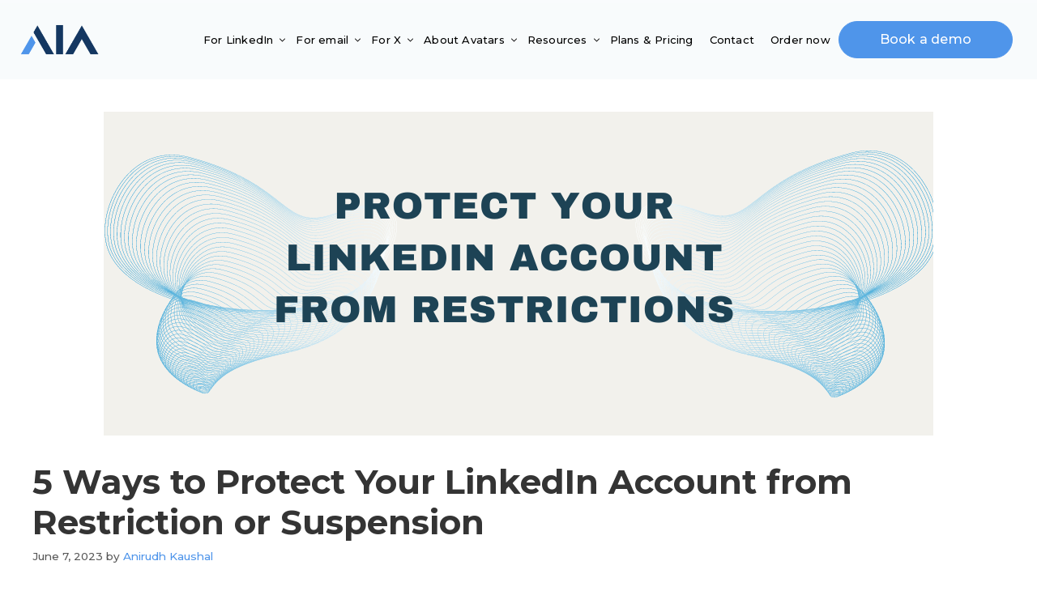

--- FILE ---
content_type: text/html; charset=UTF-8
request_url: https://getaia.io/blog/protect-your-linkedin-account-from-restriction-or-suspension/
body_size: 39224
content:
<!DOCTYPE html>
<html lang="en-US">
<head>
	<meta charset="UTF-8">
	<meta name='robots' content='index, follow, max-image-preview:large, max-snippet:-1, max-video-preview:-1' />
	<style>img:is([sizes="auto" i], [sizes^="auto," i]) { contain-intrinsic-size: 3000px 1500px }</style>
	<script id="cookieyes" type="text/javascript" src="https://cdn-cookieyes.com/client_data/656e075ea4dbde6ee378a313/script.js"></script><meta name="viewport" content="width=device-width, initial-scale=1">
	<!-- This site is optimized with the Yoast SEO plugin v26.7 - https://yoast.com/wordpress/plugins/seo/ -->
	<title>Protect LinkedIn Account from Restrictions and Suspensions</title>
	<meta name="description" content="Are you worried about your LinkedIn account? Learn how to protect the profile from potential restriction or suspension with these expert tips." />
	<link rel="canonical" href="https://getaia.io/blog/protect-your-linkedin-account-from-restriction-or-suspension/" />
	<meta property="og:locale" content="en_US" />
	<meta property="og:type" content="article" />
	<meta property="og:title" content="Protect LinkedIn Account from Restrictions and Suspensions" />
	<meta property="og:description" content="Are you worried about your LinkedIn account? Learn how to protect the profile from potential restriction or suspension with these expert tips." />
	<meta property="og:url" content="https://getaia.io/blog/protect-your-linkedin-account-from-restriction-or-suspension/" />
	<meta property="og:site_name" content="AIA - LinkedIn and Email Avatars" />
	<meta property="article:published_time" content="2023-06-07T13:40:51+00:00" />
	<meta property="article:modified_time" content="2024-04-24T21:11:34+00:00" />
	<meta property="og:image" content="https://getaia.io/wp-content/uploads/2023/06/5-Ways-to-Protect-Your-LinkedIn-Account-from-Restriction-or-Suspension-1.webp" />
	<meta property="og:image:width" content="1024" />
	<meta property="og:image:height" content="400" />
	<meta property="og:image:type" content="image/webp" />
	<meta name="author" content="Anirudh Kaushal" />
	<meta name="twitter:card" content="summary_large_image" />
	<meta name="twitter:label1" content="Written by" />
	<meta name="twitter:data1" content="Anirudh Kaushal" />
	<meta name="twitter:label2" content="Est. reading time" />
	<meta name="twitter:data2" content="9 minutes" />
	<script type="application/ld+json" class="yoast-schema-graph">{"@context":"https://schema.org","@graph":[{"@type":"Article","@id":"https://getaia.io/blog/protect-your-linkedin-account-from-restriction-or-suspension/#article","isPartOf":{"@id":"https://getaia.io/blog/protect-your-linkedin-account-from-restriction-or-suspension/"},"author":{"name":"Anirudh Kaushal","@id":"https://getaia.io/#/schema/person/456ca20bac368e69ee25300cd48bd7a3"},"headline":"5 Ways to Protect Your LinkedIn Account from Restriction or Suspension","datePublished":"2023-06-07T13:40:51+00:00","dateModified":"2024-04-24T21:11:34+00:00","mainEntityOfPage":{"@id":"https://getaia.io/blog/protect-your-linkedin-account-from-restriction-or-suspension/"},"wordCount":1944,"publisher":{"@id":"https://getaia.io/#organization"},"image":{"@id":"https://getaia.io/blog/protect-your-linkedin-account-from-restriction-or-suspension/#primaryimage"},"thumbnailUrl":"https://getaia.io/wp-content/uploads/2023/06/5-Ways-to-Protect-Your-LinkedIn-Account-from-Restriction-or-Suspension-1.webp","articleSection":["LinkedIn"],"inLanguage":"en-US"},{"@type":"WebPage","@id":"https://getaia.io/blog/protect-your-linkedin-account-from-restriction-or-suspension/","url":"https://getaia.io/blog/protect-your-linkedin-account-from-restriction-or-suspension/","name":"Protect LinkedIn Account from Restrictions and Suspensions","isPartOf":{"@id":"https://getaia.io/#website"},"primaryImageOfPage":{"@id":"https://getaia.io/blog/protect-your-linkedin-account-from-restriction-or-suspension/#primaryimage"},"image":{"@id":"https://getaia.io/blog/protect-your-linkedin-account-from-restriction-or-suspension/#primaryimage"},"thumbnailUrl":"https://getaia.io/wp-content/uploads/2023/06/5-Ways-to-Protect-Your-LinkedIn-Account-from-Restriction-or-Suspension-1.webp","datePublished":"2023-06-07T13:40:51+00:00","dateModified":"2024-04-24T21:11:34+00:00","description":"Are you worried about your LinkedIn account? Learn how to protect the profile from potential restriction or suspension with these expert tips.","breadcrumb":{"@id":"https://getaia.io/blog/protect-your-linkedin-account-from-restriction-or-suspension/#breadcrumb"},"inLanguage":"en-US","potentialAction":[{"@type":"ReadAction","target":["https://getaia.io/blog/protect-your-linkedin-account-from-restriction-or-suspension/"]}]},{"@type":"ImageObject","inLanguage":"en-US","@id":"https://getaia.io/blog/protect-your-linkedin-account-from-restriction-or-suspension/#primaryimage","url":"https://getaia.io/wp-content/uploads/2023/06/5-Ways-to-Protect-Your-LinkedIn-Account-from-Restriction-or-Suspension-1.webp","contentUrl":"https://getaia.io/wp-content/uploads/2023/06/5-Ways-to-Protect-Your-LinkedIn-Account-from-Restriction-or-Suspension-1.webp","width":1024,"height":400,"caption":"Protect LinkedIn Account from Restriction or Suspension"},{"@type":"BreadcrumbList","@id":"https://getaia.io/blog/protect-your-linkedin-account-from-restriction-or-suspension/#breadcrumb","itemListElement":[{"@type":"ListItem","position":1,"name":"Home","item":"https://getaia.io/"},{"@type":"ListItem","position":2,"name":"Blog","item":"https://getaia.io/blog/"},{"@type":"ListItem","position":3,"name":"5 Ways to Protect Your LinkedIn Account from Restriction or Suspension"}]},{"@type":"WebSite","@id":"https://getaia.io/#website","url":"https://getaia.io/","name":"AIA - LinkedIn and Email Avatars","description":"","publisher":{"@id":"https://getaia.io/#organization"},"potentialAction":[{"@type":"SearchAction","target":{"@type":"EntryPoint","urlTemplate":"https://getaia.io/?s={search_term_string}"},"query-input":{"@type":"PropertyValueSpecification","valueRequired":true,"valueName":"search_term_string"}}],"inLanguage":"en-US"},{"@type":"Organization","@id":"https://getaia.io/#organization","name":"AIA Inc","url":"https://getaia.io/","logo":{"@type":"ImageObject","inLanguage":"en-US","@id":"https://getaia.io/#/schema/logo/image/","url":"https://getaia.io/wp-content/uploads/2022/08/AIA_Avatars_logo.webp","contentUrl":"https://getaia.io/wp-content/uploads/2022/08/AIA_Avatars_logo.webp","width":385,"height":172,"caption":"AIA Inc"},"image":{"@id":"https://getaia.io/#/schema/logo/image/"}},{"@type":"Person","@id":"https://getaia.io/#/schema/person/456ca20bac368e69ee25300cd48bd7a3","name":"Anirudh Kaushal","image":{"@type":"ImageObject","inLanguage":"en-US","@id":"https://getaia.io/#/schema/person/image/","url":"https://getaia.io/wp-content/uploads/2024/04/author_Anirudh_Kaushal-96x96.webp","contentUrl":"https://getaia.io/wp-content/uploads/2024/04/author_Anirudh_Kaushal-96x96.webp","caption":"Anirudh Kaushal"},"description":"Anirudh Kaushal is the Founder and CEO of Alchemy Automations and the Chief Technology Officer at Leadbird. Additionally, he serves as the CTO of Vendisys and is a Co-founder and Partner at Scrubby and Golden Leads. An expert in automation and cyber security, Anirudh's extensive knowledge covers data validation, email strategies, email security, software development, and IT management. His leadership and innovative approaches significantly advance the technological and security standards within these companies, driving industry progression.","sameAs":["https://getaia.io/"],"url":"https://getaia.io/blog/author/anirudh_kaushal_aiau249/"}]}</script>
	<!-- / Yoast SEO plugin. -->


<link rel='dns-prefetch' href='//www.googletagmanager.com' />
<link href='https://fonts.gstatic.com' crossorigin rel='preconnect' />
<link href='https://fonts.googleapis.com' crossorigin rel='preconnect' />
<link rel="alternate" type="application/rss+xml" title="AIA - LinkedIn and Email Avatars &raquo; Feed" href="https://getaia.io/feed/" />
<link rel="alternate" type="application/rss+xml" title="AIA - LinkedIn and Email Avatars &raquo; Comments Feed" href="https://getaia.io/comments/feed/" />
<script>
window._wpemojiSettings = {"baseUrl":"https:\/\/s.w.org\/images\/core\/emoji\/15.0.3\/72x72\/","ext":".png","svgUrl":"https:\/\/s.w.org\/images\/core\/emoji\/15.0.3\/svg\/","svgExt":".svg","source":{"concatemoji":"https:\/\/getaia.io\/wp-includes\/js\/wp-emoji-release.min.js?ver=6.7.4"}};
/*! This file is auto-generated */
!function(i,n){var o,s,e;function c(e){try{var t={supportTests:e,timestamp:(new Date).valueOf()};sessionStorage.setItem(o,JSON.stringify(t))}catch(e){}}function p(e,t,n){e.clearRect(0,0,e.canvas.width,e.canvas.height),e.fillText(t,0,0);var t=new Uint32Array(e.getImageData(0,0,e.canvas.width,e.canvas.height).data),r=(e.clearRect(0,0,e.canvas.width,e.canvas.height),e.fillText(n,0,0),new Uint32Array(e.getImageData(0,0,e.canvas.width,e.canvas.height).data));return t.every(function(e,t){return e===r[t]})}function u(e,t,n){switch(t){case"flag":return n(e,"\ud83c\udff3\ufe0f\u200d\u26a7\ufe0f","\ud83c\udff3\ufe0f\u200b\u26a7\ufe0f")?!1:!n(e,"\ud83c\uddfa\ud83c\uddf3","\ud83c\uddfa\u200b\ud83c\uddf3")&&!n(e,"\ud83c\udff4\udb40\udc67\udb40\udc62\udb40\udc65\udb40\udc6e\udb40\udc67\udb40\udc7f","\ud83c\udff4\u200b\udb40\udc67\u200b\udb40\udc62\u200b\udb40\udc65\u200b\udb40\udc6e\u200b\udb40\udc67\u200b\udb40\udc7f");case"emoji":return!n(e,"\ud83d\udc26\u200d\u2b1b","\ud83d\udc26\u200b\u2b1b")}return!1}function f(e,t,n){var r="undefined"!=typeof WorkerGlobalScope&&self instanceof WorkerGlobalScope?new OffscreenCanvas(300,150):i.createElement("canvas"),a=r.getContext("2d",{willReadFrequently:!0}),o=(a.textBaseline="top",a.font="600 32px Arial",{});return e.forEach(function(e){o[e]=t(a,e,n)}),o}function t(e){var t=i.createElement("script");t.src=e,t.defer=!0,i.head.appendChild(t)}"undefined"!=typeof Promise&&(o="wpEmojiSettingsSupports",s=["flag","emoji"],n.supports={everything:!0,everythingExceptFlag:!0},e=new Promise(function(e){i.addEventListener("DOMContentLoaded",e,{once:!0})}),new Promise(function(t){var n=function(){try{var e=JSON.parse(sessionStorage.getItem(o));if("object"==typeof e&&"number"==typeof e.timestamp&&(new Date).valueOf()<e.timestamp+604800&&"object"==typeof e.supportTests)return e.supportTests}catch(e){}return null}();if(!n){if("undefined"!=typeof Worker&&"undefined"!=typeof OffscreenCanvas&&"undefined"!=typeof URL&&URL.createObjectURL&&"undefined"!=typeof Blob)try{var e="postMessage("+f.toString()+"("+[JSON.stringify(s),u.toString(),p.toString()].join(",")+"));",r=new Blob([e],{type:"text/javascript"}),a=new Worker(URL.createObjectURL(r),{name:"wpTestEmojiSupports"});return void(a.onmessage=function(e){c(n=e.data),a.terminate(),t(n)})}catch(e){}c(n=f(s,u,p))}t(n)}).then(function(e){for(var t in e)n.supports[t]=e[t],n.supports.everything=n.supports.everything&&n.supports[t],"flag"!==t&&(n.supports.everythingExceptFlag=n.supports.everythingExceptFlag&&n.supports[t]);n.supports.everythingExceptFlag=n.supports.everythingExceptFlag&&!n.supports.flag,n.DOMReady=!1,n.readyCallback=function(){n.DOMReady=!0}}).then(function(){return e}).then(function(){var e;n.supports.everything||(n.readyCallback(),(e=n.source||{}).concatemoji?t(e.concatemoji):e.wpemoji&&e.twemoji&&(t(e.twemoji),t(e.wpemoji)))}))}((window,document),window._wpemojiSettings);
</script>

<link rel='stylesheet' id='gs-swiper-css' href='https://getaia.io/wp-content/plugins/gs-logo-slider/assets/libs/swiper-js/swiper.min.css?ver=3.8.1' media='all' />
<link rel='stylesheet' id='gs-tippyjs-css' href='https://getaia.io/wp-content/plugins/gs-logo-slider/assets/libs/tippyjs/tippy.css?ver=3.8.1' media='all' />
<link rel='stylesheet' id='gs-logo-public-css' href='https://getaia.io/wp-content/plugins/gs-logo-slider/assets/css/gs-logo.min.css?ver=3.8.1' media='all' />
<style id='wp-emoji-styles-inline-css'>

	img.wp-smiley, img.emoji {
		display: inline !important;
		border: none !important;
		box-shadow: none !important;
		height: 1em !important;
		width: 1em !important;
		margin: 0 0.07em !important;
		vertical-align: -0.1em !important;
		background: none !important;
		padding: 0 !important;
	}
</style>
<link rel='stylesheet' id='wp-block-library-css' href='https://getaia.io/wp-includes/css/dist/block-library/style.min.css?ver=6.7.4' media='all' />
<style id='ab-animate-style-inline-css'>
/*!**********************************************************************************************************************************************************************************************************************************************!*\
  !*** css ./node_modules/css-loader/dist/cjs.js??ruleSet[1].rules[4].use[1]!./node_modules/postcss-loader/dist/cjs.js??ruleSet[1].rules[4].use[2]!./node_modules/sass-loader/dist/cjs.js??ruleSet[1].rules[4].use[3]!./src/styles/style.scss ***!
  \**********************************************************************************************************************************************************************************************************************************************/
/**
 * The following styles get applied both on the front and in the editor.
 */
.wp-block-ab-animate {
  animation-duration: 1s;
  animation-fill-mode: both;
}
.wp-block-ab-animate.ab-is-hidden {
  opacity: 0;
}

.wp-block-ab-animate[data-scroll-class^=fadeIn],
.wp-block-ab-animate[data-scroll-class^=bounceIn],
.wp-block-ab-animate[data-scroll-class^=flipIn],
.wp-block-ab-animate[data-scroll-class^=slideIn],
.wp-block-ab-animate[data-scroll-class^=zoomIn],
.wp-block-ab-animate[data-scroll-class=rollIn],
.wp-block-ab-animate[data-scroll-class=jackInTheBox] {
  opacity: 0;
}

.wp-block-ab-animate.ab-is-hidden.ab-animation-end {
  opacity: 1;
}

/*# sourceMappingURL=style-index.css.map*/
</style>
<link rel='stylesheet' id='ab-animate-css' href='https://getaia.io/wp-content/plugins/animated-blocks/assets/css/animate.min.css?ver=1703445629' media='all' />
<link rel='stylesheet' id='svg-flags-core-css-css' href='https://getaia.io/wp-content/plugins/svg-flags-lite/assets/flag-icon-css/css/flag-icon.min.css?ver=1721638675' media='all' />
<link rel='stylesheet' id='svg-flags-block-css-css' href='https://getaia.io/wp-content/plugins/svg-flags-lite/assets/css/block.styles.css?ver=https://getaia.io/wp-content/plugins/svg-flags-lite/assets/css/block.styles.css' media='all' />
<style id='classic-theme-styles-inline-css'>
/*! This file is auto-generated */
.wp-block-button__link{color:#fff;background-color:#32373c;border-radius:9999px;box-shadow:none;text-decoration:none;padding:calc(.667em + 2px) calc(1.333em + 2px);font-size:1.125em}.wp-block-file__button{background:#32373c;color:#fff;text-decoration:none}
</style>
<style id='global-styles-inline-css'>
:root{--wp--preset--aspect-ratio--square: 1;--wp--preset--aspect-ratio--4-3: 4/3;--wp--preset--aspect-ratio--3-4: 3/4;--wp--preset--aspect-ratio--3-2: 3/2;--wp--preset--aspect-ratio--2-3: 2/3;--wp--preset--aspect-ratio--16-9: 16/9;--wp--preset--aspect-ratio--9-16: 9/16;--wp--preset--color--black: #000000;--wp--preset--color--cyan-bluish-gray: #abb8c3;--wp--preset--color--white: #ffffff;--wp--preset--color--pale-pink: #f78da7;--wp--preset--color--vivid-red: #cf2e2e;--wp--preset--color--luminous-vivid-orange: #ff6900;--wp--preset--color--luminous-vivid-amber: #fcb900;--wp--preset--color--light-green-cyan: #7bdcb5;--wp--preset--color--vivid-green-cyan: #00d084;--wp--preset--color--pale-cyan-blue: #8ed1fc;--wp--preset--color--vivid-cyan-blue: #0693e3;--wp--preset--color--vivid-purple: #9b51e0;--wp--preset--color--contrast: var(--contrast);--wp--preset--color--contrast-2: var(--contrast-2);--wp--preset--color--contrast-3: var(--contrast-3);--wp--preset--color--base: var(--base);--wp--preset--color--base-2: var(--base-2);--wp--preset--color--base-3: var(--base-3);--wp--preset--color--accent: var(--accent);--wp--preset--color--global-color-8: var(--global-color-8);--wp--preset--color--global-color-9: var(--global-color-9);--wp--preset--gradient--vivid-cyan-blue-to-vivid-purple: linear-gradient(135deg,rgba(6,147,227,1) 0%,rgb(155,81,224) 100%);--wp--preset--gradient--light-green-cyan-to-vivid-green-cyan: linear-gradient(135deg,rgb(122,220,180) 0%,rgb(0,208,130) 100%);--wp--preset--gradient--luminous-vivid-amber-to-luminous-vivid-orange: linear-gradient(135deg,rgba(252,185,0,1) 0%,rgba(255,105,0,1) 100%);--wp--preset--gradient--luminous-vivid-orange-to-vivid-red: linear-gradient(135deg,rgba(255,105,0,1) 0%,rgb(207,46,46) 100%);--wp--preset--gradient--very-light-gray-to-cyan-bluish-gray: linear-gradient(135deg,rgb(238,238,238) 0%,rgb(169,184,195) 100%);--wp--preset--gradient--cool-to-warm-spectrum: linear-gradient(135deg,rgb(74,234,220) 0%,rgb(151,120,209) 20%,rgb(207,42,186) 40%,rgb(238,44,130) 60%,rgb(251,105,98) 80%,rgb(254,248,76) 100%);--wp--preset--gradient--blush-light-purple: linear-gradient(135deg,rgb(255,206,236) 0%,rgb(152,150,240) 100%);--wp--preset--gradient--blush-bordeaux: linear-gradient(135deg,rgb(254,205,165) 0%,rgb(254,45,45) 50%,rgb(107,0,62) 100%);--wp--preset--gradient--luminous-dusk: linear-gradient(135deg,rgb(255,203,112) 0%,rgb(199,81,192) 50%,rgb(65,88,208) 100%);--wp--preset--gradient--pale-ocean: linear-gradient(135deg,rgb(255,245,203) 0%,rgb(182,227,212) 50%,rgb(51,167,181) 100%);--wp--preset--gradient--electric-grass: linear-gradient(135deg,rgb(202,248,128) 0%,rgb(113,206,126) 100%);--wp--preset--gradient--midnight: linear-gradient(135deg,rgb(2,3,129) 0%,rgb(40,116,252) 100%);--wp--preset--font-size--small: 13px;--wp--preset--font-size--medium: 20px;--wp--preset--font-size--large: 36px;--wp--preset--font-size--x-large: 42px;--wp--preset--spacing--20: 0.44rem;--wp--preset--spacing--30: 0.67rem;--wp--preset--spacing--40: 1rem;--wp--preset--spacing--50: 1.5rem;--wp--preset--spacing--60: 2.25rem;--wp--preset--spacing--70: 3.38rem;--wp--preset--spacing--80: 5.06rem;--wp--preset--shadow--natural: 6px 6px 9px rgba(0, 0, 0, 0.2);--wp--preset--shadow--deep: 12px 12px 50px rgba(0, 0, 0, 0.4);--wp--preset--shadow--sharp: 6px 6px 0px rgba(0, 0, 0, 0.2);--wp--preset--shadow--outlined: 6px 6px 0px -3px rgba(255, 255, 255, 1), 6px 6px rgba(0, 0, 0, 1);--wp--preset--shadow--crisp: 6px 6px 0px rgba(0, 0, 0, 1);}:where(.is-layout-flex){gap: 0.5em;}:where(.is-layout-grid){gap: 0.5em;}body .is-layout-flex{display: flex;}.is-layout-flex{flex-wrap: wrap;align-items: center;}.is-layout-flex > :is(*, div){margin: 0;}body .is-layout-grid{display: grid;}.is-layout-grid > :is(*, div){margin: 0;}:where(.wp-block-columns.is-layout-flex){gap: 2em;}:where(.wp-block-columns.is-layout-grid){gap: 2em;}:where(.wp-block-post-template.is-layout-flex){gap: 1.25em;}:where(.wp-block-post-template.is-layout-grid){gap: 1.25em;}.has-black-color{color: var(--wp--preset--color--black) !important;}.has-cyan-bluish-gray-color{color: var(--wp--preset--color--cyan-bluish-gray) !important;}.has-white-color{color: var(--wp--preset--color--white) !important;}.has-pale-pink-color{color: var(--wp--preset--color--pale-pink) !important;}.has-vivid-red-color{color: var(--wp--preset--color--vivid-red) !important;}.has-luminous-vivid-orange-color{color: var(--wp--preset--color--luminous-vivid-orange) !important;}.has-luminous-vivid-amber-color{color: var(--wp--preset--color--luminous-vivid-amber) !important;}.has-light-green-cyan-color{color: var(--wp--preset--color--light-green-cyan) !important;}.has-vivid-green-cyan-color{color: var(--wp--preset--color--vivid-green-cyan) !important;}.has-pale-cyan-blue-color{color: var(--wp--preset--color--pale-cyan-blue) !important;}.has-vivid-cyan-blue-color{color: var(--wp--preset--color--vivid-cyan-blue) !important;}.has-vivid-purple-color{color: var(--wp--preset--color--vivid-purple) !important;}.has-black-background-color{background-color: var(--wp--preset--color--black) !important;}.has-cyan-bluish-gray-background-color{background-color: var(--wp--preset--color--cyan-bluish-gray) !important;}.has-white-background-color{background-color: var(--wp--preset--color--white) !important;}.has-pale-pink-background-color{background-color: var(--wp--preset--color--pale-pink) !important;}.has-vivid-red-background-color{background-color: var(--wp--preset--color--vivid-red) !important;}.has-luminous-vivid-orange-background-color{background-color: var(--wp--preset--color--luminous-vivid-orange) !important;}.has-luminous-vivid-amber-background-color{background-color: var(--wp--preset--color--luminous-vivid-amber) !important;}.has-light-green-cyan-background-color{background-color: var(--wp--preset--color--light-green-cyan) !important;}.has-vivid-green-cyan-background-color{background-color: var(--wp--preset--color--vivid-green-cyan) !important;}.has-pale-cyan-blue-background-color{background-color: var(--wp--preset--color--pale-cyan-blue) !important;}.has-vivid-cyan-blue-background-color{background-color: var(--wp--preset--color--vivid-cyan-blue) !important;}.has-vivid-purple-background-color{background-color: var(--wp--preset--color--vivid-purple) !important;}.has-black-border-color{border-color: var(--wp--preset--color--black) !important;}.has-cyan-bluish-gray-border-color{border-color: var(--wp--preset--color--cyan-bluish-gray) !important;}.has-white-border-color{border-color: var(--wp--preset--color--white) !important;}.has-pale-pink-border-color{border-color: var(--wp--preset--color--pale-pink) !important;}.has-vivid-red-border-color{border-color: var(--wp--preset--color--vivid-red) !important;}.has-luminous-vivid-orange-border-color{border-color: var(--wp--preset--color--luminous-vivid-orange) !important;}.has-luminous-vivid-amber-border-color{border-color: var(--wp--preset--color--luminous-vivid-amber) !important;}.has-light-green-cyan-border-color{border-color: var(--wp--preset--color--light-green-cyan) !important;}.has-vivid-green-cyan-border-color{border-color: var(--wp--preset--color--vivid-green-cyan) !important;}.has-pale-cyan-blue-border-color{border-color: var(--wp--preset--color--pale-cyan-blue) !important;}.has-vivid-cyan-blue-border-color{border-color: var(--wp--preset--color--vivid-cyan-blue) !important;}.has-vivid-purple-border-color{border-color: var(--wp--preset--color--vivid-purple) !important;}.has-vivid-cyan-blue-to-vivid-purple-gradient-background{background: var(--wp--preset--gradient--vivid-cyan-blue-to-vivid-purple) !important;}.has-light-green-cyan-to-vivid-green-cyan-gradient-background{background: var(--wp--preset--gradient--light-green-cyan-to-vivid-green-cyan) !important;}.has-luminous-vivid-amber-to-luminous-vivid-orange-gradient-background{background: var(--wp--preset--gradient--luminous-vivid-amber-to-luminous-vivid-orange) !important;}.has-luminous-vivid-orange-to-vivid-red-gradient-background{background: var(--wp--preset--gradient--luminous-vivid-orange-to-vivid-red) !important;}.has-very-light-gray-to-cyan-bluish-gray-gradient-background{background: var(--wp--preset--gradient--very-light-gray-to-cyan-bluish-gray) !important;}.has-cool-to-warm-spectrum-gradient-background{background: var(--wp--preset--gradient--cool-to-warm-spectrum) !important;}.has-blush-light-purple-gradient-background{background: var(--wp--preset--gradient--blush-light-purple) !important;}.has-blush-bordeaux-gradient-background{background: var(--wp--preset--gradient--blush-bordeaux) !important;}.has-luminous-dusk-gradient-background{background: var(--wp--preset--gradient--luminous-dusk) !important;}.has-pale-ocean-gradient-background{background: var(--wp--preset--gradient--pale-ocean) !important;}.has-electric-grass-gradient-background{background: var(--wp--preset--gradient--electric-grass) !important;}.has-midnight-gradient-background{background: var(--wp--preset--gradient--midnight) !important;}.has-small-font-size{font-size: var(--wp--preset--font-size--small) !important;}.has-medium-font-size{font-size: var(--wp--preset--font-size--medium) !important;}.has-large-font-size{font-size: var(--wp--preset--font-size--large) !important;}.has-x-large-font-size{font-size: var(--wp--preset--font-size--x-large) !important;}
:where(.wp-block-post-template.is-layout-flex){gap: 1.25em;}:where(.wp-block-post-template.is-layout-grid){gap: 1.25em;}
:where(.wp-block-columns.is-layout-flex){gap: 2em;}:where(.wp-block-columns.is-layout-grid){gap: 2em;}
:root :where(.wp-block-pullquote){font-size: 1.5em;line-height: 1.6;}
</style>
<link rel='stylesheet' id='svg-flags-plugin-css-css' href='https://getaia.io/wp-content/plugins/svg-flags-lite/assets/css/frontend.css?ver=1721638675' media='all' />
<link rel='stylesheet' id='generate-style-css' href='https://getaia.io/wp-content/themes/generatepress/assets/css/main.min.css?ver=3.5.1' media='all' />
<style id='generate-style-inline-css'>
body{background-color:#ffffff;color:var(--contrast-2);}a{color:var(--accent);}a:hover, a:focus, a:active{color:#003a80;}.grid-container{max-width:1300px;}.wp-block-group__inner-container{max-width:1300px;margin-left:auto;margin-right:auto;}:root{--contrast:#222222;--contrast-2:#343434;--contrast-3:#A4A4A4;--base:#f0f0f0;--base-2:#f7f8f9;--base-3:#ffffff;--accent:#4F95EA;--global-color-8:#f8fbfc;--global-color-9:#002E76;}:root .has-contrast-color{color:var(--contrast);}:root .has-contrast-background-color{background-color:var(--contrast);}:root .has-contrast-2-color{color:var(--contrast-2);}:root .has-contrast-2-background-color{background-color:var(--contrast-2);}:root .has-contrast-3-color{color:var(--contrast-3);}:root .has-contrast-3-background-color{background-color:var(--contrast-3);}:root .has-base-color{color:var(--base);}:root .has-base-background-color{background-color:var(--base);}:root .has-base-2-color{color:var(--base-2);}:root .has-base-2-background-color{background-color:var(--base-2);}:root .has-base-3-color{color:var(--base-3);}:root .has-base-3-background-color{background-color:var(--base-3);}:root .has-accent-color{color:var(--accent);}:root .has-accent-background-color{background-color:var(--accent);}:root .has-global-color-8-color{color:var(--global-color-8);}:root .has-global-color-8-background-color{background-color:var(--global-color-8);}:root .has-global-color-9-color{color:var(--global-color-9);}:root .has-global-color-9-background-color{background-color:var(--global-color-9);}body, button, input, select, textarea{font-family:Montserrat, sans-serif;font-weight:500;font-size:16px;}.main-title{font-family:Montserrat, sans-serif;font-size:25px;}.main-navigation a, .main-navigation .menu-toggle, .main-navigation .menu-bar-items{font-family:Montserrat, sans-serif;font-weight:500;text-transform:uppercase;font-size:13px;letter-spacing:0.2px;}h1{font-weight:700;}h2{font-weight:700;font-size:32px;}h3{font-weight:700;font-size:28px;}h4{font-weight:700;font-size:22px;}h5{font-weight:500;font-size:19px;}h6{font-weight:500;font-size:17px;}.top-bar{background-color:#636363;color:#ffffff;}.top-bar a{color:#ffffff;}.top-bar a:hover{color:#303030;}.site-header{background-color:var(--accent);}.main-title a,.main-title a:hover{color:#000000;}.site-description{color:#757575;}.main-navigation,.main-navigation ul ul{background-color:#f8fbfc;}.main-navigation .main-nav ul li a, .main-navigation .menu-toggle, .main-navigation .menu-bar-items{color:#000000;}button.menu-toggle:hover,button.menu-toggle:focus{color:#000000;}.main-navigation .main-nav ul li[class*="current-menu-"] > a{color:#000000;}.main-navigation ul ul{background-color:var(--base-3);}.main-navigation .main-nav ul ul li a{color:#515151;}.main-navigation .main-nav ul ul li:not([class*="current-menu-"]):hover > a,.main-navigation .main-nav ul ul li:not([class*="current-menu-"]):focus > a, .main-navigation .main-nav ul ul li.sfHover:not([class*="current-menu-"]) > a{color:#7a8896;background-color:var(--base-2);}.main-navigation .main-nav ul ul li[class*="current-menu-"] > a{color:#7a8896;background-color:var(--base-3);}.separate-containers .inside-article, .separate-containers .comments-area, .separate-containers .page-header, .one-container .container, .separate-containers .paging-navigation, .inside-page-header{background-color:#ffffff;}.entry-title a{color:#222222;}.entry-title a:hover{color:#55555e;}.entry-meta{color:#595959;}h1{color:var(--contrast-2);}h2{color:var(--contrast-2);}h3{color:var(--contrast-2);}h4{color:var(--contrast-2);}h5{color:var(--contrast-2);}.sidebar .widget{background-color:#ffffff;}.footer-widgets{background-color:#ffffff;}.footer-widgets .widget-title{color:#000000;}.site-info{color:#ffffff;background-color:#1abc9c;}.site-info a{color:#ffffff;}.site-info a:hover{color:#4f517d;}.footer-bar .widget_nav_menu .current-menu-item a{color:#4f517d;}input[type="text"],input[type="email"],input[type="url"],input[type="password"],input[type="search"],input[type="tel"],input[type="number"],textarea,select{color:#666666;background-color:#fafafa;border-color:#cccccc;}input[type="text"]:focus,input[type="email"]:focus,input[type="url"]:focus,input[type="password"]:focus,input[type="search"]:focus,input[type="tel"]:focus,input[type="number"]:focus,textarea:focus,select:focus{color:#666666;background-color:#ffffff;border-color:#bfbfbf;}button,html input[type="button"],input[type="reset"],input[type="submit"],a.button,a.wp-block-button__link:not(.has-background){color:#ffffff;background-color:#55555e;}button:hover,html input[type="button"]:hover,input[type="reset"]:hover,input[type="submit"]:hover,a.button:hover,button:focus,html input[type="button"]:focus,input[type="reset"]:focus,input[type="submit"]:focus,a.button:focus,a.wp-block-button__link:not(.has-background):active,a.wp-block-button__link:not(.has-background):focus,a.wp-block-button__link:not(.has-background):hover{color:#ffffff;background-color:#3f4047;}a.generate-back-to-top{background-color:#343434;color:#ffffff;}a.generate-back-to-top:hover,a.generate-back-to-top:focus{background-color:#3d3d3d;color:#ffffff;}:root{--gp-search-modal-bg-color:var(--base-3);--gp-search-modal-text-color:var(--contrast);--gp-search-modal-overlay-bg-color:rgba(0,0,0,0.2);}@media (max-width: 1024px){.main-navigation .menu-bar-item:hover > a, .main-navigation .menu-bar-item.sfHover > a{background:none;color:#000000;}}.nav-below-header .main-navigation .inside-navigation.grid-container, .nav-above-header .main-navigation .inside-navigation.grid-container{padding:0px 20px 0px 20px;}.site-main .wp-block-group__inner-container{padding:40px;}.separate-containers .paging-navigation{padding-top:20px;padding-bottom:20px;}.entry-content .alignwide, body:not(.no-sidebar) .entry-content .alignfull{margin-left:-40px;width:calc(100% + 80px);max-width:calc(100% + 80px);}.rtl .menu-item-has-children .dropdown-menu-toggle{padding-left:20px;}.rtl .main-navigation .main-nav ul li.menu-item-has-children > a{padding-right:20px;}@media (max-width:768px){.separate-containers .inside-article, .separate-containers .comments-area, .separate-containers .page-header, .separate-containers .paging-navigation, .one-container .site-content, .inside-page-header{padding:30px;}.site-main .wp-block-group__inner-container{padding:30px;}.inside-top-bar{padding-right:30px;padding-left:30px;}.inside-header{padding-right:30px;padding-left:30px;}.widget-area .widget{padding-top:30px;padding-right:30px;padding-bottom:30px;padding-left:30px;}.footer-widgets-container{padding-top:30px;padding-right:30px;padding-bottom:30px;padding-left:30px;}.inside-site-info{padding-right:30px;padding-left:30px;}.entry-content .alignwide, body:not(.no-sidebar) .entry-content .alignfull{margin-left:-30px;width:calc(100% + 60px);max-width:calc(100% + 60px);}.one-container .site-main .paging-navigation{margin-bottom:20px;}}/* End cached CSS */.is-right-sidebar{width:30%;}.is-left-sidebar{width:30%;}.site-content .content-area{width:100%;}@media (max-width: 1024px){.main-navigation .menu-toggle,.sidebar-nav-mobile:not(#sticky-placeholder){display:block;}.main-navigation ul,.gen-sidebar-nav,.main-navigation:not(.slideout-navigation):not(.toggled) .main-nav > ul,.has-inline-mobile-toggle #site-navigation .inside-navigation > *:not(.navigation-search):not(.main-nav){display:none;}.nav-align-right .inside-navigation,.nav-align-center .inside-navigation{justify-content:space-between;}}
.dynamic-author-image-rounded{border-radius:100%;}.dynamic-featured-image, .dynamic-author-image{vertical-align:middle;}.one-container.blog .dynamic-content-template:not(:last-child), .one-container.archive .dynamic-content-template:not(:last-child){padding-bottom:0px;}.dynamic-entry-excerpt > p:last-child{margin-bottom:0px;}
.main-navigation .main-nav ul li a,.menu-toggle,.main-navigation .menu-bar-item > a{transition: line-height 300ms ease}.main-navigation.toggled .main-nav > ul{background-color: #f8fbfc}.sticky-enabled .gen-sidebar-nav.is_stuck .main-navigation {margin-bottom: 0px;}.sticky-enabled .gen-sidebar-nav.is_stuck {z-index: 500;}.sticky-enabled .main-navigation.is_stuck {box-shadow: 0 2px 2px -2px rgba(0, 0, 0, .2);}.navigation-stick:not(.gen-sidebar-nav) {left: 0;right: 0;width: 100% !important;}.both-sticky-menu .main-navigation:not(#mobile-header).toggled .main-nav > ul,.mobile-sticky-menu .main-navigation:not(#mobile-header).toggled .main-nav > ul,.mobile-header-sticky #mobile-header.toggled .main-nav > ul {position: absolute;left: 0;right: 0;z-index: 999;}.nav-float-right .navigation-stick {width: 100% !important;left: 0;}.nav-float-right .navigation-stick .navigation-branding {margin-right: auto;}.main-navigation.has-sticky-branding:not(.grid-container) .inside-navigation:not(.grid-container) .navigation-branding{margin-left: 10px;}
</style>
<link rel='stylesheet' id='generate-google-fonts-css' href='https://fonts.googleapis.com/css?family=Montserrat%3A100%2C100italic%2C200%2C200italic%2C300%2C300italic%2Cregular%2Citalic%2C500%2C500italic%2C600%2C600italic%2C700%2C700italic%2C800%2C800italic%2C900%2C900italic&#038;display=auto&#038;ver=3.5.1' media='all' />
<link rel='stylesheet' id='heateor_sss_frontend_css-css' href='https://getaia.io/wp-content/plugins/sassy-social-share/public/css/sassy-social-share-public.css?ver=3.3.79' media='all' />
<style id='heateor_sss_frontend_css-inline-css'>
.heateor_sss_button_instagram span.heateor_sss_svg,a.heateor_sss_instagram span.heateor_sss_svg{background:radial-gradient(circle at 30% 107%,#fdf497 0,#fdf497 5%,#fd5949 45%,#d6249f 60%,#285aeb 90%)}div.heateor_sss_horizontal_sharing a.heateor_sss_button_instagram span{background:#4F95EA!important;}div.heateor_sss_standard_follow_icons_container a.heateor_sss_button_instagram span{background:#4F95EA}div.heateor_sss_horizontal_sharing a.heateor_sss_button_instagram span:hover{background:#002E76!important;}div.heateor_sss_standard_follow_icons_container a.heateor_sss_button_instagram span:hover{background:#002E76}.heateor_sss_horizontal_sharing .heateor_sss_svg,.heateor_sss_standard_follow_icons_container .heateor_sss_svg{background-color:#4F95EA!important;background:#4F95EA!important;color:#fff;border-width:0px;border-style:solid;border-color:transparent}.heateor_sss_horizontal_sharing .heateorSssTCBackground{color:#666}.heateor_sss_horizontal_sharing span.heateor_sss_svg:hover,.heateor_sss_standard_follow_icons_container span.heateor_sss_svg:hover{background-color:#002E76!important;background:#002E76!importantborder-color:transparent;}.heateor_sss_vertical_sharing span.heateor_sss_svg,.heateor_sss_floating_follow_icons_container span.heateor_sss_svg{color:#fff;border-width:0px;border-style:solid;border-color:transparent;}.heateor_sss_vertical_sharing .heateorSssTCBackground{color:#666;}.heateor_sss_vertical_sharing span.heateor_sss_svg:hover,.heateor_sss_floating_follow_icons_container span.heateor_sss_svg:hover{border-color:transparent;}@media screen and (max-width:783px) {.heateor_sss_vertical_sharing{display:none!important}}
</style>
<link rel='stylesheet' id='bsfrt_frontend-css' href='https://getaia.io/wp-content/plugins/read-meter/assets/css/bsfrt-frontend-css.min.css?ver=1.0.11' media='all' />
<style id='generateblocks-inline-css'>
.gb-container-e00a9ce7{max-width:1300px;margin-right:auto;margin-bottom:50px;margin-left:auto;}.gb-container-7e1ec218{text-align:center;background-color:var(--global-color-9);color:#ffffff;}.gb-container-7e1ec218 > .gb-inside-container{padding:60px 20px;max-width:1300px;margin-left:auto;margin-right:auto;z-index:1;position:relative;}.gb-container-7e1ec218 a{color:#ffffff;}.gb-container-7e1ec218 a:hover{color:#e7e7e7;}.gb-grid-wrapper > .gb-grid-column-7e1ec218 > .gb-container{display:flex;flex-direction:column;height:100%;}.gb-container-a23429d9 > .gb-inside-container{padding-right:10px;padding-left:10px;}.gb-grid-wrapper > .gb-grid-column-a23429d9{width:32%;}.gb-grid-wrapper > .gb-grid-column-a23429d9 > .gb-container{justify-content:flex-end;display:flex;flex-direction:column;height:100%;}.gb-container-231fa31c{text-align:left;}.gb-container-231fa31c > .gb-inside-container{max-width:1300px;margin-left:auto;margin-right:auto;}.gb-grid-wrapper > .gb-grid-column-231fa31c > .gb-container{display:flex;flex-direction:column;height:100%;}.gb-container-2db817c8 > .gb-inside-container{padding-right:10px;padding-left:10px;}.gb-grid-wrapper > .gb-grid-column-2db817c8{width:17%;}.gb-grid-wrapper > .gb-grid-column-2db817c8 > .gb-container{justify-content:flex-end;display:flex;flex-direction:column;height:100%;}.gb-container-fe3b05e4 > .gb-inside-container{padding-right:10px;padding-left:10px;}.gb-grid-wrapper > .gb-grid-column-fe3b05e4{width:17%;}.gb-grid-wrapper > .gb-grid-column-fe3b05e4 > .gb-container{justify-content:flex-end;display:flex;flex-direction:column;height:100%;}.gb-container-846d4031 > .gb-inside-container{padding-right:10px;padding-left:10px;}.gb-grid-wrapper > .gb-grid-column-846d4031{width:17%;}.gb-grid-wrapper > .gb-grid-column-846d4031 > .gb-container{justify-content:flex-end;display:flex;flex-direction:column;height:100%;}.gb-container-cc95c2e8 > .gb-inside-container{padding-right:10px;padding-left:10px;}.gb-grid-wrapper > .gb-grid-column-cc95c2e8{width:15%;}.gb-grid-wrapper > .gb-grid-column-cc95c2e8 > .gb-container{justify-content:flex-end;display:flex;flex-direction:column;height:100%;}.gb-container-4e88ac4f{display:flex;}.gb-container-85e095e9{display:flex;}.gb-container-9a9fae0a{padding-top:30px;}.gb-container-90159370{max-width:900px;padding:20px;margin:30px auto 40px;border-radius:12px;background-color:var(--base-2);}.gb-container-f8efe5bb{text-align:center;}.gb-grid-wrapper > .gb-grid-column-f8efe5bb{width:20%;}.gb-grid-wrapper > .gb-grid-column-7f20f9f8{width:80%;}p.gb-headline-04de9e54{font-size:14px;font-weight:300;text-align:left;margin-top:10px;margin-bottom:15px;color:var(--base-3);}p.gb-headline-0be2dbd3{font-size:12px;font-weight:300;text-align:left;margin-top:10px;margin-bottom:0px;color:var(--base-3);}p.gb-headline-48a72aac{font-size:12px;font-weight:300;text-align:left;margin-top:10px;margin-bottom:20px;color:var(--base-3);}p.gb-headline-3f8075c4{font-size:14px;font-weight:300;text-align:left;margin-top:10px;color:var(--base-3);}p.gb-headline-e07b1f6b{font-size:18px;font-weight:500;text-align:left;margin-top:0px;margin-bottom:15px;color:var(--base-3);}p.gb-headline-ad2de464{font-size:14px;font-weight:300;text-align:left;margin-top:10px;margin-bottom:0px;color:var(--base-3);}p.gb-headline-c14f2475{font-size:14px;font-weight:300;text-align:left;margin-top:5px;margin-bottom:0px;color:var(--base-3);}p.gb-headline-0d9420f1{font-size:14px;font-weight:300;text-align:left;margin-top:5px;margin-bottom:0px;color:var(--base-3);}p.gb-headline-7bcb4cdc{font-size:14px;font-weight:300;text-align:left;margin-top:5px;margin-bottom:0px;color:var(--base-3);}p.gb-headline-0ddcb327{font-size:14px;font-weight:300;text-align:left;margin-top:5px;margin-bottom:0px;color:var(--base-3);}p.gb-headline-4701d44f{font-size:14px;font-weight:300;text-align:left;margin-top:5px;margin-bottom:0px;color:var(--base-3);}p.gb-headline-569d96be{font-size:18px;font-weight:500;text-align:left;margin-top:0px;margin-bottom:15px;color:var(--base-3);}p.gb-headline-4210d4f6{font-size:14px;font-weight:300;text-align:left;margin-top:5px;margin-bottom:0px;color:var(--base-3);}p.gb-headline-3f0c0c29{font-size:14px;font-weight:300;text-align:left;margin-top:5px;margin-bottom:0px;color:var(--base-3);}p.gb-headline-7731989a{font-size:14px;font-weight:300;text-align:left;margin-top:5px;margin-bottom:0px;color:var(--base-3);}p.gb-headline-4b23619b{font-size:14px;font-weight:300;text-align:left;margin-top:5px;margin-bottom:0px;color:var(--base-3);}p.gb-headline-ab5fd2db{font-size:14px;font-weight:300;text-align:left;margin-top:5px;margin-bottom:0px;color:var(--base-3);}p.gb-headline-7d59511e{font-size:14px;font-weight:300;text-align:left;margin-top:5px;margin-bottom:0px;color:var(--base-3);}p.gb-headline-13439e18{font-size:14px;font-weight:300;text-align:left;margin-top:5px;margin-bottom:0px;color:var(--base-3);}p.gb-headline-90a0fede{font-size:18px;font-weight:500;text-align:left;margin-top:0px;margin-bottom:15px;color:var(--base-3);}p.gb-headline-32ae7e97{font-size:14px;font-weight:300;text-align:left;margin-top:5px;margin-bottom:0px;color:var(--base-3);}p.gb-headline-0d40ab01{font-size:14px;font-weight:300;text-align:left;margin-top:10px;margin-bottom:0px;color:var(--base-3);}p.gb-headline-27da2500{font-size:14px;font-weight:300;text-align:left;margin-top:5px;margin-bottom:0px;color:var(--base-3);}p.gb-headline-36cf9234{font-size:14px;font-weight:300;text-align:left;margin-top:5px;margin-bottom:0px;color:var(--base-3);}p.gb-headline-933b6dae{font-size:14px;font-weight:300;text-align:left;margin-top:5px;margin-bottom:0px;color:var(--base-3);}p.gb-headline-4803663b{font-size:14px;font-weight:300;text-align:center;margin-top:10px;margin-bottom:0px;color:var(--base-3);}p.gb-headline-808d0086{font-size:12px;font-weight:300;text-align:center;margin-top:10px;margin-bottom:0px;color:var(--contrast-3);}.gb-grid-wrapper-1df74eb8{display:flex;flex-wrap:wrap;align-items:flex-start;margin-left:-20px;}.gb-grid-wrapper-1df74eb8 > .gb-grid-column{box-sizing:border-box;padding-left:20px;}.gb-grid-wrapper-b661ceaf{display:flex;flex-wrap:wrap;align-items:center;row-gap:20px;margin-left:-40px;}.gb-grid-wrapper-b661ceaf > .gb-grid-column{box-sizing:border-box;padding-left:40px;}.gb-button-3c83c055{display:inline-flex;align-items:center;padding:10px 10px 10px 0;text-decoration:none;}.gb-button-3c83c055 .gb-icon{line-height:0;}.gb-button-3c83c055 .gb-icon svg{width:1em;height:1em;fill:currentColor;}.gb-button-03bb6fce{display:inline-flex;align-items:center;padding:10px;text-decoration:none;}.gb-button-03bb6fce .gb-icon{line-height:0;}.gb-button-03bb6fce .gb-icon svg{width:1em;height:1em;fill:currentColor;}.gb-button-8bcc1bac{display:inline-flex;align-items:center;padding:10px;text-decoration:none;}.gb-button-8bcc1bac .gb-icon{line-height:0;}.gb-button-8bcc1bac .gb-icon svg{width:1em;height:1em;fill:currentColor;}.gb-button-154d2014{display:inline-flex;align-items:center;padding:10px;text-decoration:none;}.gb-button-154d2014 .gb-icon{line-height:0;}.gb-button-154d2014 .gb-icon svg{width:1em;height:1em;fill:currentColor;}a.gb-button-e50e58ea{display:inline-flex;align-items:center;column-gap:0.5em;font-size:13px;padding:10px 10px 10px 0;text-decoration:none;}a.gb-button-e50e58ea .gb-icon{line-height:0;padding-right:0.5px;}a.gb-button-e50e58ea .gb-icon svg{width:2em;height:2em;fill:currentColor;}.gb-button-wrapper a.gb-button-8bc09c3d{display:inline-flex;align-items:center;justify-content:center;font-size:16px;font-weight:500;text-align:center;padding:10px 50px;border-radius:30px;border:1px solid var(--accent);background-color:var(--accent);color:var(--base-3);text-decoration:none;}.gb-button-wrapper a.gb-button-8bc09c3d:hover, .gb-button-wrapper a.gb-button-8bc09c3d:active, .gb-button-wrapper a.gb-button-8bc09c3d:focus{border-color:var(--accent);background-color:var(--base-3);color:var(--accent);}.gb-button-wrapper{display:flex;flex-wrap:wrap;align-items:flex-start;justify-content:flex-start;clear:both;}.gb-button-wrapper-d6ac73bb{margin-top:0px;margin-right:10px;}@media (max-width: 1024px) {.gb-container-a23429d9 > .gb-inside-container{padding-right:0px;padding-left:0px;}.gb-grid-wrapper > .gb-grid-column-a23429d9{width:50%;}.gb-container-2db817c8 > .gb-inside-container{padding-right:0px;padding-left:0px;}.gb-grid-wrapper > .gb-grid-column-2db817c8{width:25%;}.gb-container-fe3b05e4 > .gb-inside-container{padding-right:0px;padding-left:0px;}.gb-grid-wrapper > .gb-grid-column-fe3b05e4{width:25%;}.gb-container-846d4031 > .gb-inside-container{padding-right:0px;padding-left:0px;}.gb-grid-wrapper > .gb-grid-column-846d4031{width:25%;}.gb-container-cc95c2e8 > .gb-inside-container{padding-right:0px;padding-left:0px;}.gb-grid-wrapper > .gb-grid-column-cc95c2e8{width:25%;}.gb-container-90159370{margin-right:20px;margin-left:20px;}.gb-grid-wrapper-1df74eb8{row-gap:40px;}.gb-button-wrapper-d6ac73bb{margin-top:0px;}}@media (max-width: 767px) {.gb-container-e00a9ce7{padding-right:20px;padding-left:20px;}.gb-container-7e1ec218 > .gb-inside-container{padding-right:30px;padding-left:30px;}.gb-grid-wrapper > .gb-grid-column-a23429d9{width:100%;}.gb-container-231fa31c{text-align:center;}.gb-grid-wrapper > .gb-grid-column-2db817c8{width:50%;}.gb-grid-wrapper > .gb-grid-column-fe3b05e4{width:50%;}.gb-grid-wrapper > .gb-grid-column-846d4031{width:50%;}.gb-grid-wrapper > .gb-grid-column-cc95c2e8{width:50%;}.gb-grid-wrapper > .gb-grid-column-f8efe5bb{width:100%;}.gb-grid-wrapper > .gb-grid-column-7f20f9f8{width:100%;}p.gb-headline-04de9e54{text-align:center;margin-top:30px;}p.gb-headline-0be2dbd3{font-size:13px;text-align:center;margin-top:10px;}p.gb-headline-48a72aac{font-size:13px;text-align:center;margin-top:10px;}p.gb-headline-3f8075c4{font-size:13px;text-align:center;margin-top:10px;}p.gb-headline-e07b1f6b{text-align:left;margin-top:30px;}p.gb-headline-ad2de464{text-align:left;margin-top:20px;}p.gb-headline-c14f2475{text-align:left;margin-top:5px;}p.gb-headline-0d9420f1{text-align:left;margin-top:5px;}p.gb-headline-7bcb4cdc{text-align:left;margin-top:5px;}p.gb-headline-0ddcb327{text-align:left;margin-top:5px;}p.gb-headline-4701d44f{text-align:left;margin-top:5px;}p.gb-headline-569d96be{text-align:left;margin-top:30px;}p.gb-headline-4210d4f6{text-align:left;margin-top:5px;}p.gb-headline-3f0c0c29{text-align:left;margin-top:5px;}p.gb-headline-7731989a{text-align:left;margin-top:5px;}p.gb-headline-4b23619b{text-align:left;margin-top:5px;}p.gb-headline-ab5fd2db{text-align:left;margin-top:5px;}p.gb-headline-7d59511e{text-align:left;margin-top:5px;}p.gb-headline-13439e18{text-align:left;margin-top:5px;}p.gb-headline-90a0fede{text-align:left;margin-top:30px;}p.gb-headline-32ae7e97{text-align:left;margin-top:5px;}p.gb-headline-0d40ab01{text-align:left;margin-top:20px;}p.gb-headline-27da2500{text-align:left;margin-top:5px;}p.gb-headline-36cf9234{text-align:left;margin-top:5px;}p.gb-headline-933b6dae{text-align:left;margin-top:5px;}p.gb-headline-4803663b{font-size:13px;text-align:center;margin-top:10px;}p.gb-headline-808d0086{text-align:center;margin-top:5px;}h2.gb-headline-6bb1974e{text-align:center;}.gb-grid-wrapper-1df74eb8{row-gap:20px;}.gb-button-wrapper-d6ac73bb{margin-top:0px;}}:root{--gb-container-width:1300px;}.gb-container .wp-block-image img{vertical-align:middle;}.gb-grid-wrapper .wp-block-image{margin-bottom:0;}.gb-highlight{background:none;}.gb-shape{line-height:0;}
</style>
<link rel='stylesheet' id='generate-blog-css' href='https://getaia.io/wp-content/plugins/gp-premium/blog/functions/css/style.min.css?ver=2.5.0' media='all' />
<link rel='stylesheet' id='generate-offside-css' href='https://getaia.io/wp-content/plugins/gp-premium/menu-plus/functions/css/offside.min.css?ver=2.5.0' media='all' />
<style id='generate-offside-inline-css'>
:root{--gp-slideout-width:265px;}.slideout-navigation.main-navigation{background-color:var(--accent);}.slideout-navigation.main-navigation .main-nav ul li a{color:var(--base-3);}.slideout-navigation.main-navigation ul ul{background-color:var(--accent);}.slideout-navigation.main-navigation .main-nav ul ul li a{color:var(--base-3);}.slideout-navigation, .slideout-navigation a{color:var(--base-3);}.slideout-navigation button.slideout-exit{color:var(--base-3);padding-left:20px;padding-right:20px;}.slide-opened nav.toggled .menu-toggle:before{display:none;}@media (max-width: 1024px){.menu-bar-item.slideout-toggle{display:none;}}
.slideout-navigation.main-navigation .main-nav ul li a{font-weight:700;text-transform:uppercase;font-size:23px;}.slideout-navigation.main-navigation .main-nav ul ul li a{font-weight:500;font-size:18px;}
</style>
<link rel='stylesheet' id='generate-navigation-branding-css' href='https://getaia.io/wp-content/plugins/gp-premium/menu-plus/functions/css/navigation-branding-flex.min.css?ver=2.5.0' media='all' />
<style id='generate-navigation-branding-inline-css'>
@media (max-width: 1024px){.site-header, #site-navigation, #sticky-navigation{display:none !important;opacity:0.0;}#mobile-header{display:block !important;width:100% !important;}#mobile-header .main-nav > ul{display:none;}#mobile-header.toggled .main-nav > ul, #mobile-header .menu-toggle, #mobile-header .mobile-bar-items{display:block;}#mobile-header .main-nav{-ms-flex:0 0 100%;flex:0 0 100%;-webkit-box-ordinal-group:5;-ms-flex-order:4;order:4;}}.main-navigation.has-branding .inside-navigation.grid-container, .main-navigation.has-branding.grid-container .inside-navigation:not(.grid-container){padding:0px 40px 0px 40px;}.main-navigation.has-branding:not(.grid-container) .inside-navigation:not(.grid-container) .navigation-branding{margin-left:10px;}.main-navigation .sticky-navigation-logo, .main-navigation.navigation-stick .site-logo:not(.mobile-header-logo){display:none;}.main-navigation.navigation-stick .sticky-navigation-logo{display:block;}.navigation-branding img, .site-logo.mobile-header-logo img{height:60px;width:auto;}.navigation-branding .main-title{line-height:60px;}@media (max-width: 1024px){.main-navigation.has-branding.nav-align-center .menu-bar-items, .main-navigation.has-sticky-branding.navigation-stick.nav-align-center .menu-bar-items{margin-left:auto;}.navigation-branding{margin-right:auto;margin-left:10px;}.navigation-branding .main-title, .mobile-header-navigation .site-logo{margin-left:10px;}.main-navigation.has-branding .inside-navigation.grid-container{padding:0px;}}
</style>
<script src="https://getaia.io/wp-includes/js/jquery/jquery.min.js?ver=3.7.1" id="jquery-core-js"></script>
<script src="https://getaia.io/wp-includes/js/jquery/jquery-migrate.min.js?ver=3.4.1" id="jquery-migrate-js"></script>
<link rel="https://api.w.org/" href="https://getaia.io/wp-json/" /><link rel="alternate" title="JSON" type="application/json" href="https://getaia.io/wp-json/wp/v2/posts/1109" /><link rel="EditURI" type="application/rsd+xml" title="RSD" href="https://getaia.io/xmlrpc.php?rsd" />
<meta name="generator" content="WordPress 6.7.4" />
<link rel='shortlink' href='https://getaia.io/?p=1109' />
<link rel="alternate" title="oEmbed (JSON)" type="application/json+oembed" href="https://getaia.io/wp-json/oembed/1.0/embed?url=https%3A%2F%2Fgetaia.io%2Fblog%2Fprotect-your-linkedin-account-from-restriction-or-suspension%2F" />
<link rel="alternate" title="oEmbed (XML)" type="text/xml+oembed" href="https://getaia.io/wp-json/oembed/1.0/embed?url=https%3A%2F%2Fgetaia.io%2Fblog%2Fprotect-your-linkedin-account-from-restriction-or-suspension%2F&#038;format=xml" />
<meta name="cdp-version" content="1.5.0" /><meta name="generator" content="Site Kit by Google 1.170.0" /><style>.recentcomments a{display:inline !important;padding:0 !important;margin:0 !important;}</style>
<style type="text/css">
.entry-content .bsf-rt-reading-time,
.post-content .bsf-rt-reading-time {
background: #f8fbfc;

color: #002e76;

font-size: 15px;

margin-top: 
		10px;

margin-right: 
		1px;

margin-bottom: 
		10px;

margin-left: 
		1px;

padding-top: 
		0.5em;

padding-right: 
		0.7em;

padding-bottom: 
		0.5em;

padding-left: 
		0.7em;

width: max-content;

display: block;

min-width: 100px;

}

</style>
				<style type="text/css">
		.admin-bar .progress-container-top {
		background: #f8fbfc;
		height: 4px;

		}
		.progress-container-top {
		background: #f8fbfc;
		height: 4px;

		}
		.progress-container-bottom {
		background: #f8fbfc;
		height: 4px;

		} 
		.progress-bar {
		background: #002e76;
		height: 4px;
		width: 0%;

		}           
		</style>
				<link rel="icon" href="https://getaia.io/wp-content/uploads/2022/07/avatars_logo-150x150.webp" sizes="32x32" />
<link rel="icon" href="https://getaia.io/wp-content/uploads/2022/07/avatars_logo.webp" sizes="192x192" />
<link rel="apple-touch-icon" href="https://getaia.io/wp-content/uploads/2022/07/avatars_logo.webp" />
<meta name="msapplication-TileImage" content="https://getaia.io/wp-content/uploads/2022/07/avatars_logo.webp" />
		<style id="wp-custom-css">
			/* GeneratePress Site CSS */ /* Navigation padding */

.main-navigation {
    position: relative;
}

.svg-flag{
  vertical-align: baseline!important;
}

.main-navigation ul ul{
	width: max-content!important;
}

/*.main-navigation,
.sticky-enabled .main-navigation.is_stuck {
	  background-color: #FFFFFF;
    box-shadow: 0px 2px 10px rgba(0, 0, 0, 0.25);
}*/

.main-navigation .main-nav ul li a{
	padding-left:10px;
	padding-right:10px;
}

.menu-item-has-children .dropdown-menu-toggle{
	padding-left:5px;
}

.main-navigation a{
	text-transform: none!important;
}

/* Center main nav */
@media (min-width: 1300px) {
    .main-navigation .inside-navigation .main-nav {
	  position: absolute;
	  transform: translateX(-21%);
		min-width: 900px;
   }
}

.navigation-branding img{
	height: 68px;
}


.main-navigation.has-branding .inside-navigation.grid-container{
	padding: 15px 20px 15px 20px!important;
}

@media (max-width: 768px) {
	.sp-easy-accordion .sp-ea-single .ea-header a{
		font-size: 16px!important;
	}
}

.left-hero-1 img{
	position: absolute;
  left: -6%;
  top: 0%;
}

.right-hero-1 img{
	position: absolute;
  right: -6%;
  bottom: 0%;
}

.right-hero-2 img{
	position: absolute;
  right: -6%;
  top: 0%;
}

.left-hero-2 img{
	position: absolute;
  left: -6%;
  bottom: 0%;
}

.use-cases-sh{
	box-shadow: 0px 0px 34px 0px rgba(0, 0, 0, 0.06);
}


.read-more-container a{
	color: var(--accent);
	background: transparent;
	border-bottom: 1px solid var(--accent);
	padding: 0px 10px;
}

.read-more-container a:after{
	content:">";
	margin-left: 10px;
	font-size: 18px;
}

.read-more-container a:hover{
	color: var(--global-color-9);
	background: transparent;
	border-bottom: 1px solid var(--global-color-9);
}

.menu-item-has-children .dropdown-menu-toggle{
	padding-right: 0px!important;
}

@media (max-width: 1025px){
	.left-hero-1 img, .right-hero-1 img, .right-hero-2 img, .left-hero-2 img{
		display: none;
	}
}

@media (max-width: 768px){
  .lr-special-img .alignright, .lr-special-img .alignleft{
	  float: none!important;
    margin: 0!important;
    justify-content: center;
    display: flex;
    align-items: center;
  }
}
/*Pricing
.pricing1:hover{
	background-color: #ede9d2!important;
}

.pricing2:hover{
	background-color: #e7caa2!important;
}

.pricing3:hover{
	background-color: green!important;
}*/

/*Buttons*/

@media only screen and (max-width: 768px) and (min-width: 200px){
	.button-22{
		margin-left: 0px!important;
	 margin-top: 20px!important;
	}
}

.grecaptcha-badge{
	display: none!important;
}

@media only screen and (min-width: 722px) {
  .PricingTable.has-threeItems .PricingTable-grid {
    grid-template-columns: repeat(auto-fit,minmax(260px,295px))!important;
  }
}

.sp-easy-accordion .sp-ea-single .ea-header a{
	font-size: 16px!important;
}

.sp-easy-accordion .sp-ea-single .ea-body p{
	font-size: 13px!important;
}
/*blog*/

.blog .inside-article{
	box-shadow: rgba(17, 17, 26, 0.05) 0px 4px 16px, rgba(17, 17, 26, 0.05) 0px 8px 32px;
	padding: 20px;
}

blockquote{
	border-left: 0px!important;
	padding: 0px;
	display: flex;
	align-items: center;
}

.wp-block-quote p{
	display: inline-flex;
	font-size: 16px;
	
}

.wp-block-quote:before{
content:url(https://getaia.io/wp-content/uploads/2023/07/shape_1.svg);
	width: 200px;
	margin-right: 30px;
}

/*Calendly*/
.calendly-inline-widget{
	height: 800px;
	min-width: 320px;
}

@media screen and (max-width: 768px){
	.calendly-inline-widget{
		height: 1100px;
	}
}

@media screen and (max-width: 440px){
	.cky-notice-btn-wrapper .cky-btn-accept{
		order: 2!important;
	}
}

/*Blog nav*/
.progress-container-top{
	z-index: 999999999;
}

.site-main .post-navigation{
	display: flex;
  justify-content: space-between;
}
.nav-next{
	display: flex;
  flex-direction: row-reverse;
}

.entry-meta .nav-next .gp-icon{
	margin-right: 0em!important;
	margin-left: .6em!important;
}

@media screen and (max-width:768px){
	.site-main .post-navigation{
		flex-direction: column;
		gap: 20px;
	}
}
.back-button{
	cursor: pointer;
}
/* End GeneratePress Site CSS */		</style>
		</head>

<body class="post-template-default single single-post postid-1109 single-format-standard wp-custom-logo wp-embed-responsive sp-easy-accordion-enabled post-image-above-header post-image-aligned-center slideout-enabled slideout-mobile sticky-menu-fade sticky-enabled both-sticky-menu mobile-header mobile-header-logo mobile-header-sticky no-sidebar nav-below-header one-container header-aligned-center dropdown-hover featured-image-active" itemtype="https://schema.org/Blog" itemscope>
	<a class="screen-reader-text skip-link" href="#content" title="Skip to content">Skip to content</a>		<nav id="mobile-header" itemtype="https://schema.org/SiteNavigationElement" itemscope class="main-navigation mobile-header-navigation has-branding has-sticky-branding has-menu-bar-items">
			<div class="inside-navigation grid-container grid-parent">
				<div class="site-logo mobile-header-logo">
						<a href="https://getaia.io/" title="AIA &#8211; LinkedIn and Email Avatars" rel="home">
							<img src="https://getaia.io/wp-content/uploads/2022/08/AIA_Avatars_logo.webp" alt="AIA &#8211; LinkedIn and Email Avatars" class="is-logo-image" width="385" height="172" />
						</a>
					</div>					<button class="menu-toggle" aria-controls="mobile-menu" aria-expanded="false">
						<span class="gp-icon icon-menu-bars"><svg viewBox="0 0 512 512" aria-hidden="true" xmlns="http://www.w3.org/2000/svg" width="1em" height="1em"><path d="M0 96c0-13.255 10.745-24 24-24h464c13.255 0 24 10.745 24 24s-10.745 24-24 24H24c-13.255 0-24-10.745-24-24zm0 160c0-13.255 10.745-24 24-24h464c13.255 0 24 10.745 24 24s-10.745 24-24 24H24c-13.255 0-24-10.745-24-24zm0 160c0-13.255 10.745-24 24-24h464c13.255 0 24 10.745 24 24s-10.745 24-24 24H24c-13.255 0-24-10.745-24-24z" /></svg><svg viewBox="0 0 512 512" aria-hidden="true" xmlns="http://www.w3.org/2000/svg" width="1em" height="1em"><path d="M71.029 71.029c9.373-9.372 24.569-9.372 33.942 0L256 222.059l151.029-151.03c9.373-9.372 24.569-9.372 33.942 0 9.372 9.373 9.372 24.569 0 33.942L289.941 256l151.03 151.029c9.372 9.373 9.372 24.569 0 33.942-9.373 9.372-24.569 9.372-33.942 0L256 289.941l-151.029 151.03c-9.373 9.372-24.569 9.372-33.942 0-9.372-9.373-9.372-24.569 0-33.942L222.059 256 71.029 104.971c-9.372-9.373-9.372-24.569 0-33.942z" /></svg></span><span class="mobile-menu">Menu</span>					</button>
					<div id="mobile-menu" class="main-nav"><ul id="menu-main" class=" menu sf-menu"><li id="menu-item-1323" class="menu-item menu-item-type-custom menu-item-object-custom menu-item-has-children menu-item-1323"><a href="https://getaia.io/aia-for-linkedin-accounts/">For LinkedIn<span role="presentation" class="dropdown-menu-toggle"><span class="gp-icon icon-arrow"><svg viewBox="0 0 330 512" aria-hidden="true" xmlns="http://www.w3.org/2000/svg" width="1em" height="1em"><path d="M305.913 197.085c0 2.266-1.133 4.815-2.833 6.514L171.087 335.593c-1.7 1.7-4.249 2.832-6.515 2.832s-4.815-1.133-6.515-2.832L26.064 203.599c-1.7-1.7-2.832-4.248-2.832-6.514s1.132-4.816 2.832-6.515l14.162-14.163c1.7-1.699 3.966-2.832 6.515-2.832 2.266 0 4.815 1.133 6.515 2.832l111.316 111.317 111.316-111.317c1.7-1.699 4.249-2.832 6.515-2.832s4.815 1.133 6.515 2.832l14.162 14.163c1.7 1.7 2.833 4.249 2.833 6.515z" /></svg></span></span></a>
<ul class="sub-menu">
	<li id="menu-item-1330" class="menu-item menu-item-type-post_type menu-item-object-page menu-item-1330"><a href="https://getaia.io/aia-for-linkedin-accounts/">AIA for LinkedIn</a></li>
	<li id="menu-item-1329" class="menu-item menu-item-type-post_type menu-item-object-page menu-item-1329"><a href="https://getaia.io/linkedin-benefits/">LinkedIn benefits</a></li>
</ul>
</li>
<li id="menu-item-1324" class="menu-item menu-item-type-custom menu-item-object-custom menu-item-has-children menu-item-1324"><a href="https://getaia.io/aia-for-email/">For email<span role="presentation" class="dropdown-menu-toggle"><span class="gp-icon icon-arrow"><svg viewBox="0 0 330 512" aria-hidden="true" xmlns="http://www.w3.org/2000/svg" width="1em" height="1em"><path d="M305.913 197.085c0 2.266-1.133 4.815-2.833 6.514L171.087 335.593c-1.7 1.7-4.249 2.832-6.515 2.832s-4.815-1.133-6.515-2.832L26.064 203.599c-1.7-1.7-2.832-4.248-2.832-6.514s1.132-4.816 2.832-6.515l14.162-14.163c1.7-1.699 3.966-2.832 6.515-2.832 2.266 0 4.815 1.133 6.515 2.832l111.316 111.317 111.316-111.317c1.7-1.699 4.249-2.832 6.515-2.832s4.815 1.133 6.515 2.832l14.162 14.163c1.7 1.7 2.833 4.249 2.833 6.515z" /></svg></span></span></a>
<ul class="sub-menu">
	<li id="menu-item-1332" class="menu-item menu-item-type-post_type menu-item-object-page menu-item-1332"><a href="https://getaia.io/email-avatars-aia/">AIA for email</a></li>
	<li id="menu-item-1331" class="menu-item menu-item-type-post_type menu-item-object-page menu-item-1331"><a href="https://getaia.io/email-benefits/">Email benefits</a></li>
</ul>
</li>
<li id="menu-item-2374" class="menu-item menu-item-type-post_type menu-item-object-page menu-item-has-children menu-item-2374"><a href="https://getaia.io/aia-for-x/">For X<span role="presentation" class="dropdown-menu-toggle"><span class="gp-icon icon-arrow"><svg viewBox="0 0 330 512" aria-hidden="true" xmlns="http://www.w3.org/2000/svg" width="1em" height="1em"><path d="M305.913 197.085c0 2.266-1.133 4.815-2.833 6.514L171.087 335.593c-1.7 1.7-4.249 2.832-6.515 2.832s-4.815-1.133-6.515-2.832L26.064 203.599c-1.7-1.7-2.832-4.248-2.832-6.514s1.132-4.816 2.832-6.515l14.162-14.163c1.7-1.699 3.966-2.832 6.515-2.832 2.266 0 4.815 1.133 6.515 2.832l111.316 111.317 111.316-111.317c1.7-1.699 4.249-2.832 6.515-2.832s4.815 1.133 6.515 2.832l14.162 14.163c1.7 1.7 2.833 4.249 2.833 6.515z" /></svg></span></span></a>
<ul class="sub-menu">
	<li id="menu-item-2381" class="menu-item menu-item-type-post_type menu-item-object-page menu-item-2381"><a href="https://getaia.io/aia-for-x/">AIA for X</a></li>
	<li id="menu-item-2382" class="menu-item menu-item-type-post_type menu-item-object-page menu-item-2382"><a href="https://getaia.io/get-started-with-aia-x/">Get started with AIA X</a></li>
	<li id="menu-item-2373" class="menu-item menu-item-type-post_type menu-item-object-page menu-item-2373"><a href="https://getaia.io/aia-for-x-benefits/">AIA for X Benefits</a></li>
</ul>
</li>
<li id="menu-item-1325" class="menu-item menu-item-type-custom menu-item-object-custom menu-item-has-children menu-item-1325"><a href="https://getaia.io/why-use-avatars/">About Avatars<span role="presentation" class="dropdown-menu-toggle"><span class="gp-icon icon-arrow"><svg viewBox="0 0 330 512" aria-hidden="true" xmlns="http://www.w3.org/2000/svg" width="1em" height="1em"><path d="M305.913 197.085c0 2.266-1.133 4.815-2.833 6.514L171.087 335.593c-1.7 1.7-4.249 2.832-6.515 2.832s-4.815-1.133-6.515-2.832L26.064 203.599c-1.7-1.7-2.832-4.248-2.832-6.514s1.132-4.816 2.832-6.515l14.162-14.163c1.7-1.699 3.966-2.832 6.515-2.832 2.266 0 4.815 1.133 6.515 2.832l111.316 111.317 111.316-111.317c1.7-1.699 4.249-2.832 6.515-2.832s4.815 1.133 6.515 2.832l14.162 14.163c1.7 1.7 2.833 4.249 2.833 6.515z" /></svg></span></span></a>
<ul class="sub-menu">
	<li id="menu-item-1333" class="menu-item menu-item-type-post_type menu-item-object-page menu-item-1333"><a href="https://getaia.io/why-aia-avatars/">Why use avatars</a></li>
	<li id="menu-item-1334" class="menu-item menu-item-type-post_type menu-item-object-page menu-item-1334"><a href="https://getaia.io/aia-integrations/">AIA integrations</a></li>
	<li id="menu-item-1335" class="menu-item menu-item-type-post_type menu-item-object-page menu-item-1335"><a href="https://getaia.io/how-to-start-aia/">How to start</a></li>
</ul>
</li>
<li id="menu-item-1326" class="menu-item menu-item-type-custom menu-item-object-custom menu-item-has-children menu-item-1326"><a href="https://getaia.io/use-cases/">Resources<span role="presentation" class="dropdown-menu-toggle"><span class="gp-icon icon-arrow"><svg viewBox="0 0 330 512" aria-hidden="true" xmlns="http://www.w3.org/2000/svg" width="1em" height="1em"><path d="M305.913 197.085c0 2.266-1.133 4.815-2.833 6.514L171.087 335.593c-1.7 1.7-4.249 2.832-6.515 2.832s-4.815-1.133-6.515-2.832L26.064 203.599c-1.7-1.7-2.832-4.248-2.832-6.514s1.132-4.816 2.832-6.515l14.162-14.163c1.7-1.699 3.966-2.832 6.515-2.832 2.266 0 4.815 1.133 6.515 2.832l111.316 111.317 111.316-111.317c1.7-1.699 4.249-2.832 6.515-2.832s4.815 1.133 6.515 2.832l14.162 14.163c1.7 1.7 2.833 4.249 2.833 6.515z" /></svg></span></span></a>
<ul class="sub-menu">
	<li id="menu-item-1343" class="menu-item menu-item-type-post_type menu-item-object-page current_page_parent menu-item-1343"><a href="https://getaia.io/blog/">Blog</a></li>
	<li id="menu-item-1410" class="menu-item menu-item-type-post_type menu-item-object-page menu-item-1410"><a href="https://getaia.io/aia-use-cases/">Use cases</a></li>
	<li id="menu-item-1409" class="menu-item menu-item-type-post_type menu-item-object-page menu-item-1409"><a href="https://getaia.io/aia-buyers-guide/">Buyers guide</a></li>
	<li id="menu-item-1408" class="menu-item menu-item-type-post_type menu-item-object-page menu-item-1408"><a href="https://getaia.io/faq/">FAQ</a></li>
</ul>
</li>
<li id="menu-item-2213" class="menu-item menu-item-type-post_type menu-item-object-page menu-item-2213"><a href="https://getaia.io/aia-pricing/">Plans &#038; Pricing</a></li>
<li id="menu-item-1439" class="menu-item menu-item-type-post_type menu-item-object-page menu-item-1439"><a href="https://getaia.io/aia-contact-us/">Contact</a></li>
<li id="menu-item-2096" class="hide-on-desktop menu-item menu-item-type-post_type menu-item-object-page menu-item-2096"><a href="https://getaia.io/book-a-demo/">Book a demo</a></li>
<li id="menu-item-2102" class="menu-item menu-item-type-custom menu-item-object-custom menu-item-2102"><a href="https://app.getaia.io/">Order now</a></li>
</ul></div><div class="menu-bar-items"><div class="gb-button-wrapper gb-button-wrapper-d6ac73bb hide-on-mobile hide-on-tablet">

<a class="gb-button gb-button-8bc09c3d gb-button-text smooth-scroll" href="https://getaia.io/book-a-demo/">Book a demo</a>

</div></div>			</div><!-- .inside-navigation -->
		</nav><!-- #site-navigation -->
				<nav class="has-branding has-sticky-branding main-navigation nav-align-right has-menu-bar-items sub-menu-right" id="site-navigation" aria-label="Primary"  itemtype="https://schema.org/SiteNavigationElement" itemscope>
			<div class="inside-navigation grid-container">
				<div class="navigation-branding"><div class="site-logo">
						<a href="https://getaia.io/" title="AIA &#8211; LinkedIn and Email Avatars" rel="home">
							<img  class="header-image is-logo-image" alt="AIA &#8211; LinkedIn and Email Avatars" src="https://getaia.io/wp-content/uploads/2022/08/AIA_Avatars_logo.webp" title="AIA &#8211; LinkedIn and Email Avatars" srcset="https://getaia.io/wp-content/uploads/2022/08/AIA_Avatars_logo.webp 1x, https://getaia.io/wp-content/uploads/2022/08/AIA_Avatars_logo.webp 2x" width="385" height="172" />
						</a>
					</div><div class="sticky-navigation-logo">
					<a href="https://getaia.io/" title="AIA &#8211; LinkedIn and Email Avatars" rel="home">
						<img src="https://getaia.io/wp-content/uploads/2022/08/AIA_Avatars_logo.webp" class="is-logo-image" alt="AIA &#8211; LinkedIn and Email Avatars" width="385" height="172" />
					</a>
				</div></div>				<button class="menu-toggle" aria-controls="generate-slideout-menu" aria-expanded="false">
					<span class="gp-icon icon-menu-bars"><svg viewBox="0 0 512 512" aria-hidden="true" xmlns="http://www.w3.org/2000/svg" width="1em" height="1em"><path d="M0 96c0-13.255 10.745-24 24-24h464c13.255 0 24 10.745 24 24s-10.745 24-24 24H24c-13.255 0-24-10.745-24-24zm0 160c0-13.255 10.745-24 24-24h464c13.255 0 24 10.745 24 24s-10.745 24-24 24H24c-13.255 0-24-10.745-24-24zm0 160c0-13.255 10.745-24 24-24h464c13.255 0 24 10.745 24 24s-10.745 24-24 24H24c-13.255 0-24-10.745-24-24z" /></svg><svg viewBox="0 0 512 512" aria-hidden="true" xmlns="http://www.w3.org/2000/svg" width="1em" height="1em"><path d="M71.029 71.029c9.373-9.372 24.569-9.372 33.942 0L256 222.059l151.029-151.03c9.373-9.372 24.569-9.372 33.942 0 9.372 9.373 9.372 24.569 0 33.942L289.941 256l151.03 151.029c9.372 9.373 9.372 24.569 0 33.942-9.373 9.372-24.569 9.372-33.942 0L256 289.941l-151.029 151.03c-9.373 9.372-24.569 9.372-33.942 0-9.372-9.373-9.372-24.569 0-33.942L222.059 256 71.029 104.971c-9.372-9.373-9.372-24.569 0-33.942z" /></svg></span><span class="mobile-menu">Menu</span>				</button>
				<div id="primary-menu" class="main-nav"><ul id="menu-main-1" class=" menu sf-menu"><li class="menu-item menu-item-type-custom menu-item-object-custom menu-item-has-children menu-item-1323"><a href="https://getaia.io/aia-for-linkedin-accounts/">For LinkedIn<span role="presentation" class="dropdown-menu-toggle"><span class="gp-icon icon-arrow"><svg viewBox="0 0 330 512" aria-hidden="true" xmlns="http://www.w3.org/2000/svg" width="1em" height="1em"><path d="M305.913 197.085c0 2.266-1.133 4.815-2.833 6.514L171.087 335.593c-1.7 1.7-4.249 2.832-6.515 2.832s-4.815-1.133-6.515-2.832L26.064 203.599c-1.7-1.7-2.832-4.248-2.832-6.514s1.132-4.816 2.832-6.515l14.162-14.163c1.7-1.699 3.966-2.832 6.515-2.832 2.266 0 4.815 1.133 6.515 2.832l111.316 111.317 111.316-111.317c1.7-1.699 4.249-2.832 6.515-2.832s4.815 1.133 6.515 2.832l14.162 14.163c1.7 1.7 2.833 4.249 2.833 6.515z" /></svg></span></span></a>
<ul class="sub-menu">
	<li class="menu-item menu-item-type-post_type menu-item-object-page menu-item-1330"><a href="https://getaia.io/aia-for-linkedin-accounts/">AIA for LinkedIn</a></li>
	<li class="menu-item menu-item-type-post_type menu-item-object-page menu-item-1329"><a href="https://getaia.io/linkedin-benefits/">LinkedIn benefits</a></li>
</ul>
</li>
<li class="menu-item menu-item-type-custom menu-item-object-custom menu-item-has-children menu-item-1324"><a href="https://getaia.io/aia-for-email/">For email<span role="presentation" class="dropdown-menu-toggle"><span class="gp-icon icon-arrow"><svg viewBox="0 0 330 512" aria-hidden="true" xmlns="http://www.w3.org/2000/svg" width="1em" height="1em"><path d="M305.913 197.085c0 2.266-1.133 4.815-2.833 6.514L171.087 335.593c-1.7 1.7-4.249 2.832-6.515 2.832s-4.815-1.133-6.515-2.832L26.064 203.599c-1.7-1.7-2.832-4.248-2.832-6.514s1.132-4.816 2.832-6.515l14.162-14.163c1.7-1.699 3.966-2.832 6.515-2.832 2.266 0 4.815 1.133 6.515 2.832l111.316 111.317 111.316-111.317c1.7-1.699 4.249-2.832 6.515-2.832s4.815 1.133 6.515 2.832l14.162 14.163c1.7 1.7 2.833 4.249 2.833 6.515z" /></svg></span></span></a>
<ul class="sub-menu">
	<li class="menu-item menu-item-type-post_type menu-item-object-page menu-item-1332"><a href="https://getaia.io/email-avatars-aia/">AIA for email</a></li>
	<li class="menu-item menu-item-type-post_type menu-item-object-page menu-item-1331"><a href="https://getaia.io/email-benefits/">Email benefits</a></li>
</ul>
</li>
<li class="menu-item menu-item-type-post_type menu-item-object-page menu-item-has-children menu-item-2374"><a href="https://getaia.io/aia-for-x/">For X<span role="presentation" class="dropdown-menu-toggle"><span class="gp-icon icon-arrow"><svg viewBox="0 0 330 512" aria-hidden="true" xmlns="http://www.w3.org/2000/svg" width="1em" height="1em"><path d="M305.913 197.085c0 2.266-1.133 4.815-2.833 6.514L171.087 335.593c-1.7 1.7-4.249 2.832-6.515 2.832s-4.815-1.133-6.515-2.832L26.064 203.599c-1.7-1.7-2.832-4.248-2.832-6.514s1.132-4.816 2.832-6.515l14.162-14.163c1.7-1.699 3.966-2.832 6.515-2.832 2.266 0 4.815 1.133 6.515 2.832l111.316 111.317 111.316-111.317c1.7-1.699 4.249-2.832 6.515-2.832s4.815 1.133 6.515 2.832l14.162 14.163c1.7 1.7 2.833 4.249 2.833 6.515z" /></svg></span></span></a>
<ul class="sub-menu">
	<li class="menu-item menu-item-type-post_type menu-item-object-page menu-item-2381"><a href="https://getaia.io/aia-for-x/">AIA for X</a></li>
	<li class="menu-item menu-item-type-post_type menu-item-object-page menu-item-2382"><a href="https://getaia.io/get-started-with-aia-x/">Get started with AIA X</a></li>
	<li class="menu-item menu-item-type-post_type menu-item-object-page menu-item-2373"><a href="https://getaia.io/aia-for-x-benefits/">AIA for X Benefits</a></li>
</ul>
</li>
<li class="menu-item menu-item-type-custom menu-item-object-custom menu-item-has-children menu-item-1325"><a href="https://getaia.io/why-use-avatars/">About Avatars<span role="presentation" class="dropdown-menu-toggle"><span class="gp-icon icon-arrow"><svg viewBox="0 0 330 512" aria-hidden="true" xmlns="http://www.w3.org/2000/svg" width="1em" height="1em"><path d="M305.913 197.085c0 2.266-1.133 4.815-2.833 6.514L171.087 335.593c-1.7 1.7-4.249 2.832-6.515 2.832s-4.815-1.133-6.515-2.832L26.064 203.599c-1.7-1.7-2.832-4.248-2.832-6.514s1.132-4.816 2.832-6.515l14.162-14.163c1.7-1.699 3.966-2.832 6.515-2.832 2.266 0 4.815 1.133 6.515 2.832l111.316 111.317 111.316-111.317c1.7-1.699 4.249-2.832 6.515-2.832s4.815 1.133 6.515 2.832l14.162 14.163c1.7 1.7 2.833 4.249 2.833 6.515z" /></svg></span></span></a>
<ul class="sub-menu">
	<li class="menu-item menu-item-type-post_type menu-item-object-page menu-item-1333"><a href="https://getaia.io/why-aia-avatars/">Why use avatars</a></li>
	<li class="menu-item menu-item-type-post_type menu-item-object-page menu-item-1334"><a href="https://getaia.io/aia-integrations/">AIA integrations</a></li>
	<li class="menu-item menu-item-type-post_type menu-item-object-page menu-item-1335"><a href="https://getaia.io/how-to-start-aia/">How to start</a></li>
</ul>
</li>
<li class="menu-item menu-item-type-custom menu-item-object-custom menu-item-has-children menu-item-1326"><a href="https://getaia.io/use-cases/">Resources<span role="presentation" class="dropdown-menu-toggle"><span class="gp-icon icon-arrow"><svg viewBox="0 0 330 512" aria-hidden="true" xmlns="http://www.w3.org/2000/svg" width="1em" height="1em"><path d="M305.913 197.085c0 2.266-1.133 4.815-2.833 6.514L171.087 335.593c-1.7 1.7-4.249 2.832-6.515 2.832s-4.815-1.133-6.515-2.832L26.064 203.599c-1.7-1.7-2.832-4.248-2.832-6.514s1.132-4.816 2.832-6.515l14.162-14.163c1.7-1.699 3.966-2.832 6.515-2.832 2.266 0 4.815 1.133 6.515 2.832l111.316 111.317 111.316-111.317c1.7-1.699 4.249-2.832 6.515-2.832s4.815 1.133 6.515 2.832l14.162 14.163c1.7 1.7 2.833 4.249 2.833 6.515z" /></svg></span></span></a>
<ul class="sub-menu">
	<li class="menu-item menu-item-type-post_type menu-item-object-page current_page_parent menu-item-1343"><a href="https://getaia.io/blog/">Blog</a></li>
	<li class="menu-item menu-item-type-post_type menu-item-object-page menu-item-1410"><a href="https://getaia.io/aia-use-cases/">Use cases</a></li>
	<li class="menu-item menu-item-type-post_type menu-item-object-page menu-item-1409"><a href="https://getaia.io/aia-buyers-guide/">Buyers guide</a></li>
	<li class="menu-item menu-item-type-post_type menu-item-object-page menu-item-1408"><a href="https://getaia.io/faq/">FAQ</a></li>
</ul>
</li>
<li class="menu-item menu-item-type-post_type menu-item-object-page menu-item-2213"><a href="https://getaia.io/aia-pricing/">Plans &#038; Pricing</a></li>
<li class="menu-item menu-item-type-post_type menu-item-object-page menu-item-1439"><a href="https://getaia.io/aia-contact-us/">Contact</a></li>
<li class="hide-on-desktop menu-item menu-item-type-post_type menu-item-object-page menu-item-2096"><a href="https://getaia.io/book-a-demo/">Book a demo</a></li>
<li class="menu-item menu-item-type-custom menu-item-object-custom menu-item-2102"><a href="https://app.getaia.io/">Order now</a></li>
</ul></div><div class="menu-bar-items"><div class="gb-button-wrapper gb-button-wrapper-d6ac73bb hide-on-mobile hide-on-tablet">

<a class="gb-button gb-button-8bc09c3d gb-button-text smooth-scroll" href="https://getaia.io/book-a-demo/">Book a demo</a>

</div></div>			</div>
		</nav>
		
	<div class="site grid-container container hfeed" id="page">
				<div class="site-content" id="content">
			
	<div class="content-area" id="primary">
		<main class="site-main" id="main">
			
<article id="post-1109" class="post-1109 post type-post status-publish format-standard has-post-thumbnail hentry category-linkedin infinite-scroll-item" itemtype="https://schema.org/CreativeWork" itemscope>
	<div class="inside-article">
		<div class="featured-image  page-header-image-single ">
				<img width="1024" height="400" src="https://getaia.io/wp-content/uploads/2023/06/5-Ways-to-Protect-Your-LinkedIn-Account-from-Restriction-or-Suspension-1.webp" class="attachment-full size-full" alt="Protect LinkedIn Account from Restriction or Suspension" itemprop="image" decoding="async" fetchpriority="high" srcset="https://getaia.io/wp-content/uploads/2023/06/5-Ways-to-Protect-Your-LinkedIn-Account-from-Restriction-or-Suspension-1.webp 1024w, https://getaia.io/wp-content/uploads/2023/06/5-Ways-to-Protect-Your-LinkedIn-Account-from-Restriction-or-Suspension-1-300x117.webp 300w, https://getaia.io/wp-content/uploads/2023/06/5-Ways-to-Protect-Your-LinkedIn-Account-from-Restriction-or-Suspension-1-768x300.webp 768w" sizes="(max-width: 1024px) 100vw, 1024px" />
			</div>			<header class="entry-header">
				<h1 class="entry-title" itemprop="headline">5 Ways to Protect Your LinkedIn Account from Restriction or Suspension</h1>		<div class="entry-meta">
			<span class="posted-on"><time class="updated" datetime="2024-04-24T21:11:34+00:00" itemprop="dateModified">April 24, 2024</time><time class="entry-date published" datetime="2023-06-07T13:40:51+00:00" itemprop="datePublished">June 7, 2023</time></span> <span class="byline">by <span class="author vcard" itemprop="author" itemtype="https://schema.org/Person" itemscope><a class="url fn n" href="https://getaia.io/blog/author/anirudh_kaushal_aiau249/" title="View all posts by Anirudh Kaushal" rel="author" itemprop="url"><span class="author-name" itemprop="name">Anirudh Kaushal</span></a></span></span> 		</div>
					</header>
			
		<div class="entry-content" itemprop="text">
			<span class="bsf-rt-reading-time"><span class="bsf-rt-display-label" prefix="Reading Time"></span> <span class="bsf-rt-display-time" reading_time="7"></span> <span class="bsf-rt-display-postfix" postfix="mins"></span></span><div id="bsf_rt_marker"></div><div class="gb-container gb-container-c79fdefe">
<div class="gb-container gb-container-e00a9ce7">

<p class="gb-headline gb-headline-afcbfc88 gb-headline-text">Starting your day with a LinkedIn account suspension message highlighted on your profile is not a good sign. While you may sigh with relief if it is a temporary restriction, finding yourself in LinkedIn jail is dreadful, especially for sales personnel and marketing teams who use LinkedIn for outreach and lead generation.</p>



<p class="gb-headline gb-headline-1f5a8fb6 gb-headline-text">What went wrong? There are a few reasons why your account is restricted, and there are some best practices to help you stop this from happening again.</p>



<p class="gb-headline gb-headline-e950275b gb-headline-text">Let’s delve deep to protect your LinkedIn account.</p>



<h3 class="gb-headline gb-headline-7d9f8a23 gb-headline-text"><strong>What is LinkedIn Account Restriction or Suspension?</strong></h3>



<p class="gb-headline gb-headline-6d190401 gb-headline-text">LinkedIn account restriction or suspension refers to the action LinkedIn takes when they detect a violation of their user agreement, community guidelines, or terms of service. When an account is restricted or suspended, users may face limitations, lose access to certain LinkedIn features, or even temporarily suspend their entire account. You will get a notification regarding the same.</p>



<h3 class="gb-headline gb-headline-9c1c3a49 gb-headline-text"><strong><strong>What is LinkedIn Jail?</strong></strong></h3>



<p class="gb-headline gb-headline-dbce83e5 gb-headline-text">LinkedIn jail refers to a permanent account suspension. It also refers to the situation where your LinkedIn account falls into an endless loop of review processes after it has been restricted many times.</p>



<p class="gb-headline gb-headline-f4035541 gb-headline-text">Now let’s understand the most common reasons why your LinkedIn account may get restricted.</p>



<h3 class="gb-headline gb-headline-cc7049cf gb-headline-text"><strong><strong><strong>What are the Key Reasons for LinkedIn Account Restriction</strong></strong></strong></h3>



<p class="gb-headline gb-headline-c6e77b23 gb-headline-text">LinkedIn account restrictions can occur for various reasons, and understanding these key factors is crucial to maintaining a healthy and compliant presence on the platform. Here are the key reasons for LinkedIn account restrictions explained in detail:</p>



<p class="gb-headline gb-headline-bdf550d8 gb-headline-text">1.  <strong>Violation of LinkedIn User Agreement:</strong> LinkedIn has a User Agreement that outlines the rules and guidelines users must follow when using the platform. Any violation of this agreement, such as creating multiple fake accounts, impersonating others, or engaging in fraudulent activities, can result in account restrictions.</p>



<p class="gb-headline gb-headline-2cf9e026 gb-headline-text">2.  <strong>Excessive Connection Requests:</strong> LinkedIn encourages users to connect with professionals and build networks. It is very typical even if you have 2000+ LinkedIn connections. However, trying to create your profile too fast by sending excessive connection requests within a short period can trigger spam filters and lead to account restrictions. While building 2000 connections as time passes is customary, sending too many connections just after creating your profile will trigger the algorithm, leading to account restrictions. LinkedIn sets daily limits on connection requests to prevent misuse of the platform. On average, sending up to 20 connections per day is recommended.</p>



<p class="gb-headline gb-headline-c6ee7d90 gb-headline-text">3.  <strong>Low Acceptance:</strong> A low acceptance rate is linked with excessive connection requests. If you are trying to connect with everyone, then there’s a possibility that many people may ignore your invitation requests, hurting the acceptance rate. This clearly shows LinkedIn that you are not building your network naturally but forcing people you don’t know. Develop your profile organically by sending requests to people who match your skillsets, domain, and industry. As your network gains traction, it will naturally grow in different directions without issues.</p>



<p class="gb-headline gb-headline-4cc35b87 gb-headline-text">4.  <strong>Inappropriate Content or Behavior:</strong> Posting or sharing inappropriate content, engaging in harassment, hate speech, discriminatory behavior, or violating LinkedIn&#8217;s professional standards can result in account restrictions. LinkedIn aims to maintain a professional and respectful environment for its users.</p>



<p class="gb-headline gb-headline-e7d3d7fe gb-headline-text">5.  <strong>Spamming and Unsolicited Messages:</strong> LinkedIn restricts users who engage in spamming activities, such as sending unsolicited messages, mass messaging campaigns, or promoting products or services aggressively. If you send excessively repetitive messages to a wide range of profiles daily while simultaneously viewing many profiles, don’t be surprised if your account is restricted.</p>



<p class="gb-headline gb-headline-a51595d1 gb-headline-text">6.  <strong>False or Misleading Information:</strong> Providing false or misleading information on your LinkedIn profile, such as inaccurate job titles, misleading qualifications, or misrepresentation of professional accomplishments, can lead to account restrictions. LinkedIn emphasizes the importance of maintaining accurate and truthful profiles.</p>



<p class="gb-headline gb-headline-82fd5184 gb-headline-text">7.  <strong>Too Much Automation:</strong> Anything in excess must improve on LinkedIn. While LinkedIn automation can help you boost your lead generation and revenue, using it safely and responsibly is imperative to avoid negative consequences. If your account behavior appears un-human and automated, the platform may restrict your account. It is wise to automate slowly and scale up gradually. It&#8217;s better to leverage a <a href="https://getlia.io">LinkedIn automation tool</a> with safety limits to prevent your profile from getting restricted. This is where <strong>AI Avatars (AIAs)</strong> can be of great assistance.</p>



<p class="gb-headline gb-headline-f8ce513c gb-headline-text">Leveraging AI Avatars is the safest way to propel your LinkedIn efforts. This army of robust Avatars acts as an extension of your team. You can easily plugin these AI Avatars into your favorite automation tools and overcome the automation limits LinkedIn imposes.</p>



<p class="gb-headline gb-headline-2f983725 gb-headline-text">All our Avatars feature:</p>



<ul class="wp-block-list">
<li>Real-life, uniquely AI-generated photo</li>



<li>100+ connections in their network</li>



<li>100+ followers, likes, shares, and comments</li>



<li>Outstanding professional history</li>



<li>Degrees from reputable universities</li>



<li>Fully editable Headline, Role/Title, About section, &amp; LinkedIn header</li>
</ul>



<p class="gb-headline gb-headline-1e0edfc1 gb-headline-text">These salient features ensure that your profile is as human as possible so that you don&#8217;t fall under the radar of LinkedIn.</p>



<p class="gb-headline gb-headline-044a0387 gb-headline-text">9.  <strong>Intellectual Property Violations:</strong> Sharing copyrighted content without proper authorization or infringing on the intellectual property rights of others can result in account restrictions. LinkedIn takes intellectual property violations seriously and encourages users to respect copyright laws and the rights of content creators.</p>



<p class="gb-headline gb-headline-f7b44a1d gb-headline-text">10.  <strong>Multiple Reports from Other Users:</strong> If several users report your account for spam, harassment, or inappropriate behavior, LinkedIn may investigate and impose restrictions on your account. LinkedIn relies on user reports to identify and address violations, and constant reporting can lead to account ban consequences.</p>



<p class="gb-headline gb-headline-86e19066 gb-headline-text">11.  <strong>Violation of Commercial Use Limitations:</strong> LinkedIn imposes commercial use limitations on its free users, such as restrictions on advanced search features or viewing complete profiles of users outside their network. Violating these limitations, such as using automated tools to scrape data or exceeding usage thresholds, can lead to account restrictions.</p>



<blockquote class="wp-block-quote is-layout-flow wp-block-quote-is-layout-flow">
<p>It&#8217;s important to note that LinkedIn&#8217;s algorithms and systems continuously monitor user activities and behavior to identify potential violations. In some cases, automated systems may mistakenly flag or restrict an account. If you believe your account has been banned unfairly, contact LinkedIn&#8217;s support for assistance and clarification.</p>
</blockquote>



<p class="gb-headline gb-headline-9c1d3fb3 gb-headline-text">To maintain a healthy LinkedIn account, it&#8217;s crucial to familiarize yourself with LinkedIn&#8217;s User Agreement, community guidelines, and best practices. By adhering to these guidelines, respecting others&#8217; privacy and professional boundaries, and engaging in genuine and meaningful interactions, you can avoid account restrictions and build a positive and productive presence on LinkedIn.</p>



<h3 class="gb-headline gb-headline-a97b1e2c gb-headline-text"><strong>What to do When Your LinkedIn Account gets Restricted?</strong></h3>



<p class="gb-headline gb-headline-59b6105d gb-headline-text">If your LinkedIn account gets restricted or suspended, here are some steps you can take to address the issue:</p>



<p class="gb-headline gb-headline-1660b271 gb-headline-text">1.  <strong>Disconnect LinkedIn Tools: </strong>Leveraging LinkedIn tools, especially automation tools, is against the platform&#8217;s terms of service. Even if the reason for the restriction is not the use of tools, it is wise to disconnect any LinkedIn tools associated with your account<strong> </strong>and browser. Log out and clear the browser cache.</p>



<p class="gb-headline gb-headline-55109c83 gb-headline-text">2.  <strong>Wait for the Restriction Period: </strong>Don’t hesitate to create a new account once restricted. The platform can easily detect and permanently ban your account, especially if you create it from the same browser, because the browser stores information in your cookies, allowing the platform to see that you have a first restricted account. So, it’s wise to wait till the end of the restriction period before taking action.</p>



<p class="gb-headline gb-headline-f52aa820 gb-headline-text">3.  <strong>Review the Reason for Restriction:</strong> Carefully read any notifications or emails from LinkedIn regarding the restriction or suspension of your account. LinkedIn usually provides information about the reason behind the action taken.</p>



<p class="gb-headline gb-headline-bf025019 gb-headline-text">4.  <strong>Contact LinkedIn Support:</strong> Contact LinkedIn&#8217;s support team for clarification and assistance. Use LinkedIn&#8217;s website&#8217;s &#8220;Help Center&#8221; or &#8220;Contact Us&#8221; options to submit a support ticket or request.</p>



<p class="gb-headline gb-headline-0d75bae7 gb-headline-text">5.  <strong>Follow LinkedIn&#8217;s Instructions:</strong> If LinkedIn has provided specific instructions to resolve the issue, follow them diligently. This may involve providing additional information, verifying your identity, or taking specific actions to address the violation or concern.</p>



<p class="gb-headline gb-headline-9f3e1163 gb-headline-text">6.  <strong>Provide Necessary Documentation:</strong> If LinkedIn requests any documentation or proof to resolve the issue, gather the required documents and submit them promptly. This may include identification documents, employment proof, or other relevant information.</p>



<p class="gb-headline gb-headline-7834bee6 gb-headline-text">7.  <strong>Be Patient and Persistent:</strong> Resolving account restrictions or suspensions can take time, so be patient. Follow up with LinkedIn&#8217;s support team if you are still waiting for a response within a reasonable timeframe. Persist in your efforts to communicate and resolve the issue.</p>



<p class="gb-headline gb-headline-f54f612b gb-headline-text">8.  <strong>Review and Adjust Your Activities:</strong> Reflect on your previous activities on LinkedIn and identify any potential violations of their terms and guidelines. Adjust your behavior and ensure compliance with LinkedIn&#8217;s policies to prevent future issues.</p>



<p class="gb-headline gb-headline-ce19e157 gb-headline-text">9.  <strong>Learn from the Experience:</strong> Use the situation as an opportunity to learn and improve your LinkedIn usage. Familiarize yourself with LinkedIn&#8217;s terms of service, guidelines, and policies to avoid similar issues in the future. Stay updated on any changes or updates to LinkedIn&#8217;s rules.</p>



<p class="gb-headline gb-headline-13197ea2 gb-headline-text">It&#8217;s important to note that each situation is unique, and the steps to resolve a restriction or suspension may vary. LinkedIn&#8217;s support team will guide you through the process and provide specific instructions based on your situation.</p>



<h3 class="gb-headline gb-headline-6874bfb2 gb-headline-text"><strong>What to do After Getting Your Account Back from LinkedIn Restriction?</strong></h3>



<p class="gb-headline gb-headline-a38e50b8 gb-headline-text">Great news that you have got your account back. Now is the time to rebuild your presence on LinkedIn and maintain a positive professional image. You must be cautious because any misstep may lead to a permanent ban. Here are some of the best practices you must follow:</p>



<p class="gb-headline gb-headline-d4ad12ef gb-headline-text">1.  <strong>Wait for a Couple of Days: </strong>Once the account restriction is lifted, wait 2-3 days before taking any actions on LinkedIn. Avoid visiting profiles and groups. Don’t read the feeds.</p>



<p class="gb-headline gb-headline-0824a304 gb-headline-text">2.  <strong>Address the violations: </strong>Identify the specific actions or behaviors that led to the account restriction and address them. This may include removing inappropriate content, adjusting your outreach strategies, updating your profile information, and aligning your automation practices. If you are unclear on the reason for the restriction, contact LinkedIn&#8217;s support team to seek clarification and guidance.</p>



<p class="gb-headline gb-headline-d0e9253a gb-headline-text">3.  <strong>Update Profile and Headline: </strong>Revise your LinkedIn profile and headline to represent your professional identity accurately. Ensure the information is truthful, relevant, and aligned with LinkedIn&#8217;s guidelines. Avoid any misleading or deceptive statements.</p>



<p class="gb-headline gb-headline-73b9abc1 gb-headline-text">4.  <strong>Warm-up Your Account:</strong> Consider your recovered account as new and leverage the outreach best practices to build your account back. Start with sending a few manual connection requests per day. Focus on connecting with people you have mutual connections with who align with your industry or interests—Personalize connection requests with friendly, custom, engaging, humanized messages. Send invitations during regular working hours/days only. Avoid connecting with 3<sup>rd</sup> connections at the beginning.</p>



<p class="gb-headline gb-headline-18bada12 gb-headline-text">5.  <strong>Delete Pending Requests: </strong>Remove<strong> </strong>all the pending connection<strong> </strong>requests that have been ignored or marked as spam by the recipients. This improves your account’s acceptance rate.</p>



<p class="gb-headline gb-headline-3983be26 gb-headline-text">6.  <strong>Monitor Your Activity:</strong> Regularly review your LinkedIn activities to ensure ongoing compliance with LinkedIn’s guidelines. Stay current on any changes or updates to the platform’s policies. In case of any doubt or questions, contact LinkedIn’s support team for guidance.</p>



<p class="gb-headline gb-headline-5c7ee7bb gb-headline-text">Remember, rebuilding your LinkedIn account takes time and effort. It&#8217;s crucial to demonstrate professionalism consistently, engage genuinely with others, adhere to the policies, regain trust, and rebuild your network effectively.</p>



<h3 class="gb-headline gb-headline-17a16f53 gb-headline-text"><strong>What to Do if Your Account is Banned Permanently?</strong></h3>



<p class="gb-headline gb-headline-d060e25a gb-headline-text">LinkedIn permanently bans your account if you have received multiple restrictions for the same issue. Creating a new LinkedIn account from scratch is your last respite in case of a permanent ban. Start with deleting the browser cache and cookies. Now create a new email account and then create a new LinkedIn account. Once the account is created, add your profile details with a catchy headline. And start the outreach efforts gradually.</p>



<p class="gb-headline gb-headline-9bb0bc08 gb-headline-text"><strong>Have you still got questions? Reach out to our LinkedIn experts at</strong><a href="https://getaia.io/"><strong> https://getaia.io</strong></a><strong>.</strong></p>

</div>
</div><div class='heateorSssClear'></div><div  class='heateor_sss_sharing_container heateor_sss_horizontal_sharing' data-heateor-sss-href='https://getaia.io/blog/protect-your-linkedin-account-from-restriction-or-suspension/'><div class='heateor_sss_sharing_title' style="font-weight:bold" >Spread the knowledge</div><div class="heateor_sss_sharing_ul"><a aria-label="Linkedin" class="heateor_sss_button_linkedin" href="https://www.linkedin.com/sharing/share-offsite/?url=https%3A%2F%2Fgetaia.io%2Fblog%2Fprotect-your-linkedin-account-from-restriction-or-suspension%2F" title="Linkedin" rel="nofollow noopener" target="_blank" style="font-size:32px!important;box-shadow:none;display:inline-block;vertical-align:middle"><span class="heateor_sss_svg heateor_sss_s__default heateor_sss_s_linkedin" style="background-color:#0077b5;width:35px;height:35px;border-radius:999px;display:inline-block;opacity:1;float:left;font-size:32px;box-shadow:none;display:inline-block;font-size:16px;padding:0 4px;vertical-align:middle;background-repeat:repeat;overflow:hidden;padding:0;cursor:pointer;box-sizing:content-box"><svg style="display:block;border-radius:999px;" focusable="false" aria-hidden="true" xmlns="http://www.w3.org/2000/svg" width="100%" height="100%" viewBox="0 0 32 32"><path d="M6.227 12.61h4.19v13.48h-4.19V12.61zm2.095-6.7a2.43 2.43 0 0 1 0 4.86c-1.344 0-2.428-1.09-2.428-2.43s1.084-2.43 2.428-2.43m4.72 6.7h4.02v1.84h.058c.56-1.058 1.927-2.176 3.965-2.176 4.238 0 5.02 2.792 5.02 6.42v7.395h-4.183v-6.56c0-1.564-.03-3.574-2.178-3.574-2.18 0-2.514 1.7-2.514 3.46v6.668h-4.187V12.61z" fill="#fff"></path></svg></span></a><a aria-label="X" class="heateor_sss_button_x" href="https://twitter.com/intent/tweet?text=5%20Ways%20to%20Protect%20Your%20LinkedIn%20Account%20from%20Restriction%20or%20Suspension&url=https%3A%2F%2Fgetaia.io%2Fblog%2Fprotect-your-linkedin-account-from-restriction-or-suspension%2F" title="X" rel="nofollow noopener" target="_blank" style="font-size:32px!important;box-shadow:none;display:inline-block;vertical-align:middle"><span class="heateor_sss_svg heateor_sss_s__default heateor_sss_s_x" style="background-color:#2a2a2a;width:35px;height:35px;border-radius:999px;display:inline-block;opacity:1;float:left;font-size:32px;box-shadow:none;display:inline-block;font-size:16px;padding:0 4px;vertical-align:middle;background-repeat:repeat;overflow:hidden;padding:0;cursor:pointer;box-sizing:content-box"><svg width="100%" height="100%" style="display:block;border-radius:999px;" focusable="false" aria-hidden="true" xmlns="http://www.w3.org/2000/svg" viewBox="0 0 32 32"><path fill="#fff" d="M21.751 7h3.067l-6.7 7.658L26 25.078h-6.172l-4.833-6.32-5.531 6.32h-3.07l7.167-8.19L6 7h6.328l4.37 5.777L21.75 7Zm-1.076 16.242h1.7L11.404 8.74H9.58l11.094 14.503Z"></path></svg></span></a><a aria-label="Reddit" class="heateor_sss_button_reddit" href="https://reddit.com/submit?url=https%3A%2F%2Fgetaia.io%2Fblog%2Fprotect-your-linkedin-account-from-restriction-or-suspension%2F&title=5%20Ways%20to%20Protect%20Your%20LinkedIn%20Account%20from%20Restriction%20or%20Suspension" title="Reddit" rel="nofollow noopener" target="_blank" style="font-size:32px!important;box-shadow:none;display:inline-block;vertical-align:middle"><span class="heateor_sss_svg heateor_sss_s__default heateor_sss_s_reddit" style="background-color:#ff5700;width:35px;height:35px;border-radius:999px;display:inline-block;opacity:1;float:left;font-size:32px;box-shadow:none;display:inline-block;font-size:16px;padding:0 4px;vertical-align:middle;background-repeat:repeat;overflow:hidden;padding:0;cursor:pointer;box-sizing:content-box"><svg style="display:block;border-radius:999px;" focusable="false" aria-hidden="true" xmlns="http://www.w3.org/2000/svg" width="100%" height="100%" viewBox="-3.5 -3.5 39 39"><path d="M28.543 15.774a2.953 2.953 0 0 0-2.951-2.949 2.882 2.882 0 0 0-1.9.713 14.075 14.075 0 0 0-6.85-2.044l1.38-4.349 3.768.884a2.452 2.452 0 1 0 .24-1.176l-4.274-1a.6.6 0 0 0-.709.4l-1.659 5.224a14.314 14.314 0 0 0-7.316 2.029 2.908 2.908 0 0 0-1.872-.681 2.942 2.942 0 0 0-1.618 5.4 5.109 5.109 0 0 0-.062.765c0 4.158 5.037 7.541 11.229 7.541s11.22-3.383 11.22-7.541a5.2 5.2 0 0 0-.053-.706 2.963 2.963 0 0 0 1.427-2.51zm-18.008 1.88a1.753 1.753 0 0 1 1.73-1.74 1.73 1.73 0 0 1 1.709 1.74 1.709 1.709 0 0 1-1.709 1.711 1.733 1.733 0 0 1-1.73-1.711zm9.565 4.968a5.573 5.573 0 0 1-4.081 1.272h-.032a5.576 5.576 0 0 1-4.087-1.272.6.6 0 0 1 .844-.854 4.5 4.5 0 0 0 3.238.927h.032a4.5 4.5 0 0 0 3.237-.927.6.6 0 1 1 .844.854zm-.331-3.256a1.726 1.726 0 1 1 1.709-1.712 1.717 1.717 0 0 1-1.712 1.712z" fill="#fff"/></svg></span></a><a aria-label="Facebook" class="heateor_sss_facebook" href="https://www.facebook.com/sharer/sharer.php?u=https%3A%2F%2Fgetaia.io%2Fblog%2Fprotect-your-linkedin-account-from-restriction-or-suspension%2F" title="Facebook" rel="nofollow noopener" target="_blank" style="font-size:32px!important;box-shadow:none;display:inline-block;vertical-align:middle"><span class="heateor_sss_svg" style="background-color:#0765FE;width:35px;height:35px;border-radius:999px;display:inline-block;opacity:1;float:left;font-size:32px;box-shadow:none;display:inline-block;font-size:16px;padding:0 4px;vertical-align:middle;background-repeat:repeat;overflow:hidden;padding:0;cursor:pointer;box-sizing:content-box"><svg style="display:block;border-radius:999px;" focusable="false" aria-hidden="true" xmlns="http://www.w3.org/2000/svg" width="100%" height="100%" viewBox="0 0 32 32"><path fill="#fff" d="M28 16c0-6.627-5.373-12-12-12S4 9.373 4 16c0 5.628 3.875 10.35 9.101 11.647v-7.98h-2.474V16H13.1v-1.58c0-4.085 1.849-5.978 5.859-5.978.76 0 2.072.15 2.608.298v3.325c-.283-.03-.775-.045-1.386-.045-1.967 0-2.728.745-2.728 2.683V16h3.92l-.673 3.667h-3.247v8.245C23.395 27.195 28 22.135 28 16Z"></path></svg></span></a><a aria-label="Mastodon" class="heateor_sss_button_mastodon" href="https://mastodon.social/share?text=https%3A%2F%2Fgetaia.io%2Fblog%2Fprotect-your-linkedin-account-from-restriction-or-suspension%2F&title=5%20Ways%20to%20Protect%20Your%20LinkedIn%20Account%20from%20Restriction%20or%20Suspension" title="Mastodon" rel="nofollow noopener" target="_blank" style="font-size:32px!important;box-shadow:none;display:inline-block;vertical-align:middle"><span class="heateor_sss_svg heateor_sss_s__default heateor_sss_s_mastodon" style="background-color:#6364FF;width:35px;height:35px;border-radius:999px;display:inline-block;opacity:1;float:left;font-size:32px;box-shadow:none;display:inline-block;font-size:16px;padding:0 4px;vertical-align:middle;background-repeat:repeat;overflow:hidden;padding:0;cursor:pointer;box-sizing:content-box"><svg style="display:block;border-radius:999px;" focusable="false" aria-hidden="true" xmlns="http://www.w3.org/2000/svg" width="100%" height="100%" viewBox="-3.5 -3.5 39 39"><path d="M27 12c0-5.12-3.35-6.62-3.35-6.62C22 4.56 19.05 4.23 16 4.21c-3 0-5.92.35-7.61 1.12C8.36 5.33 5 6.83 5 12v4c.12 5 .92 9.93 5.54 11.16a17.67 17.67 0 005.44.6 10.88 10.88 0 004.18-.95l-.09-1.95a13.36 13.36 0 01-4.07.54c-2.12-.07-4.37-.23-4.71-2.84a5.58 5.58 0 01-.05-.73 27.46 27.46 0 004.73.63 26.76 26.76 0 004.68-.28c3-.35 5.53-2.17 5.85-3.83A39.25 39.25 0 0027 12zm-3.95 6.59h-2.46v-6c0-1.27-.53-1.91-1.6-1.91s-1.77.76-1.77 2.27v3.29h-2.44v-3.35c0-1.51-.59-2.27-1.77-2.27s-1.6.64-1.6 1.91v6H9v-6.18a4.49 4.49 0 011-3 3.39 3.39 0 012.63-1.12 3.17 3.17 0 012.84 1.44l.61 1 .61-1a3.17 3.17 0 012.84-1.44 3.39 3.39 0 012.63 1.12 4.49 4.49 0 011 3z" fill="#fff"></path></svg></span></a><a aria-label="Whatsapp" class="heateor_sss_whatsapp" href="https://api.whatsapp.com/send?text=5%20Ways%20to%20Protect%20Your%20LinkedIn%20Account%20from%20Restriction%20or%20Suspension%20https%3A%2F%2Fgetaia.io%2Fblog%2Fprotect-your-linkedin-account-from-restriction-or-suspension%2F" title="Whatsapp" rel="nofollow noopener" target="_blank" style="font-size:32px!important;box-shadow:none;display:inline-block;vertical-align:middle"><span class="heateor_sss_svg" style="background-color:#55eb4c;width:35px;height:35px;border-radius:999px;display:inline-block;opacity:1;float:left;font-size:32px;box-shadow:none;display:inline-block;font-size:16px;padding:0 4px;vertical-align:middle;background-repeat:repeat;overflow:hidden;padding:0;cursor:pointer;box-sizing:content-box"><svg style="display:block;border-radius:999px;" focusable="false" aria-hidden="true" xmlns="http://www.w3.org/2000/svg" width="100%" height="100%" viewBox="-6 -5 40 40"><path class="heateor_sss_svg_stroke heateor_sss_no_fill" stroke="#fff" stroke-width="2" fill="none" d="M 11.579798566743314 24.396926207859085 A 10 10 0 1 0 6.808479557110079 20.73576436351046"></path><path d="M 7 19 l -1 6 l 6 -1" class="heateor_sss_no_fill heateor_sss_svg_stroke" stroke="#fff" stroke-width="2" fill="none"></path><path d="M 10 10 q -1 8 8 11 c 5 -1 0 -6 -1 -3 q -4 -3 -5 -5 c 4 -2 -1 -5 -1 -4" fill="#fff"></path></svg></span></a><a aria-label="Copy Link" class="heateor_sss_button_copy_link" title="Copy Link" rel="noopener" href="https://getaia.io/blog/protect-your-linkedin-account-from-restriction-or-suspension/" onclick="event.preventDefault()" style="font-size:32px!important;box-shadow:none;display:inline-block;vertical-align:middle"><span class="heateor_sss_svg heateor_sss_s__default heateor_sss_s_copy_link" style="background-color:#ffc112;width:35px;height:35px;border-radius:999px;display:inline-block;opacity:1;float:left;font-size:32px;box-shadow:none;display:inline-block;font-size:16px;padding:0 4px;vertical-align:middle;background-repeat:repeat;overflow:hidden;padding:0;cursor:pointer;box-sizing:content-box"><svg style="display:block;border-radius:999px;" focusable="false" aria-hidden="true" xmlns="http://www.w3.org/2000/svg" width="100%" height="100%" viewBox="-4 -4 40 40"><path fill="#fff" d="M24.412 21.177c0-.36-.126-.665-.377-.917l-2.804-2.804a1.235 1.235 0 0 0-.913-.378c-.377 0-.7.144-.97.43.026.028.11.11.255.25.144.14.24.236.29.29s.117.14.2.256c.087.117.146.232.177.344.03.112.046.236.046.37 0 .36-.126.666-.377.918a1.25 1.25 0 0 1-.918.377 1.4 1.4 0 0 1-.373-.047 1.062 1.062 0 0 1-.345-.175 2.268 2.268 0 0 1-.256-.2 6.815 6.815 0 0 1-.29-.29c-.14-.142-.223-.23-.25-.254-.297.28-.445.607-.445.984 0 .36.126.664.377.916l2.778 2.79c.243.243.548.364.917.364.36 0 .665-.118.917-.35l1.982-1.97c.252-.25.378-.55.378-.9zm-9.477-9.504c0-.36-.126-.665-.377-.917l-2.777-2.79a1.235 1.235 0 0 0-.913-.378c-.35 0-.656.12-.917.364L7.967 9.92c-.254.252-.38.553-.38.903 0 .36.126.665.38.917l2.802 2.804c.242.243.547.364.916.364.377 0 .7-.14.97-.418-.026-.027-.11-.11-.255-.25s-.24-.235-.29-.29a2.675 2.675 0 0 1-.2-.255 1.052 1.052 0 0 1-.176-.344 1.396 1.396 0 0 1-.047-.37c0-.36.126-.662.377-.914.252-.252.557-.377.917-.377.136 0 .26.015.37.046.114.03.23.09.346.175.117.085.202.153.256.2.054.05.15.148.29.29.14.146.222.23.25.258.294-.278.442-.606.442-.983zM27 21.177c0 1.078-.382 1.99-1.146 2.736l-1.982 1.968c-.745.75-1.658 1.12-2.736 1.12-1.087 0-2.004-.38-2.75-1.143l-2.777-2.79c-.75-.747-1.12-1.66-1.12-2.737 0-1.106.392-2.046 1.183-2.818l-1.186-1.185c-.774.79-1.708 1.186-2.805 1.186-1.078 0-1.995-.376-2.75-1.13l-2.803-2.81C5.377 12.82 5 11.903 5 10.826c0-1.08.382-1.993 1.146-2.738L8.128 6.12C8.873 5.372 9.785 5 10.864 5c1.087 0 2.004.382 2.75 1.146l2.777 2.79c.75.747 1.12 1.66 1.12 2.737 0 1.105-.392 2.045-1.183 2.817l1.186 1.186c.774-.79 1.708-1.186 2.805-1.186 1.078 0 1.995.377 2.75 1.132l2.804 2.804c.754.755 1.13 1.672 1.13 2.75z"/></svg></span></a></div><div class="heateorSssClear"></div></div><div class='heateorSssClear'></div>		</div>

				<footer class="entry-meta" aria-label="Entry meta">
					<nav id="nav-below" class="post-navigation" aria-label="Posts">
			<div class="nav-previous"><span class="gp-icon icon-arrow-left"><svg viewBox="0 0 192 512" aria-hidden="true" xmlns="http://www.w3.org/2000/svg" width="1em" height="1em" fill-rule="evenodd" clip-rule="evenodd" stroke-linejoin="round" stroke-miterlimit="1.414"><path d="M178.425 138.212c0 2.265-1.133 4.813-2.832 6.512L64.276 256.001l111.317 111.277c1.7 1.7 2.832 4.247 2.832 6.513 0 2.265-1.133 4.813-2.832 6.512L161.43 394.46c-1.7 1.7-4.249 2.832-6.514 2.832-2.266 0-4.816-1.133-6.515-2.832L16.407 262.514c-1.699-1.7-2.832-4.248-2.832-6.513 0-2.265 1.133-4.813 2.832-6.512l131.994-131.947c1.7-1.699 4.249-2.831 6.515-2.831 2.265 0 4.815 1.132 6.514 2.831l14.163 14.157c1.7 1.7 2.832 3.965 2.832 6.513z" fill-rule="nonzero" /></svg></span><span class="prev"><a href="https://getaia.io/blog/mastering-linkedin-cold-outreach-11-best-practices-for-successful-campaigns/" rel="prev">Mastering LinkedIn Cold Outreach: 11 Best Practices for Successful Campaigns</a></span></div><div class="nav-next"><span class="gp-icon icon-arrow-right"><svg viewBox="0 0 192 512" aria-hidden="true" xmlns="http://www.w3.org/2000/svg" width="1em" height="1em" fill-rule="evenodd" clip-rule="evenodd" stroke-linejoin="round" stroke-miterlimit="1.414"><path d="M178.425 256.001c0 2.266-1.133 4.815-2.832 6.515L43.599 394.509c-1.7 1.7-4.248 2.833-6.514 2.833s-4.816-1.133-6.515-2.833l-14.163-14.162c-1.699-1.7-2.832-3.966-2.832-6.515 0-2.266 1.133-4.815 2.832-6.515l111.317-111.316L16.407 144.685c-1.699-1.7-2.832-4.249-2.832-6.515s1.133-4.815 2.832-6.515l14.163-14.162c1.7-1.7 4.249-2.833 6.515-2.833s4.815 1.133 6.514 2.833l131.994 131.993c1.7 1.7 2.832 4.249 2.832 6.515z" fill-rule="nonzero" /></svg></span><span class="next"><a href="https://getaia.io/blog/how-to-use-linkedin-for-sales-prospecting/" rel="next">How to Use LinkedIn for Sales Prospecting</a></span></div>		</nav>
				</footer>
		<div class="gb-container gb-container-90159370">
<div class="gb-grid-wrapper gb-grid-wrapper-b661ceaf">
<div class="gb-grid-column gb-grid-column-f8efe5bb"><div class="gb-container gb-container-f8efe5bb">
<img alt='Photo of author' src='https://getaia.io/wp-content/uploads/2024/04/author_Anirudh_Kaushal-120x120.webp' srcset='https://getaia.io/wp-content/uploads/2024/04/author_Anirudh_Kaushal-240x240.webp 2x' class='avatar avatar-120 photo dynamic-author-image' height='120' width='120' decoding='async'/>
</div></div>

<div class="gb-grid-column gb-grid-column-7f20f9f8"><div class="gb-container gb-container-7f20f9f8">

<h2 class="gb-headline gb-headline-6bb1974e gb-headline-text">Anirudh Kaushal</h2>


<div class="dynamic-author-description">Anirudh Kaushal is the Founder and CEO of Alchemy Automations and the Chief Technology Officer at Leadbird. Additionally, he serves as the CTO of Vendisys and is a Co-founder and Partner at Scrubby and Golden Leads. An expert in automation and cyber security, Anirudh's extensive knowledge covers data validation, email strategies, email security, software development, and IT management. His leadership and innovative approaches significantly advance the technological and security standards within these companies, driving industry progression.</div>
</div></div>
</div>
</div>	</div>
</article>
		</main>
	</div>

	
	</div>
</div>


<div class="site-footer">
	<div class="gb-container gb-container-7e1ec218"><div class="gb-inside-container">
<div class="gb-grid-wrapper gb-grid-wrapper-1df74eb8">
<div class="gb-grid-column gb-grid-column-a23429d9"><div class="gb-container gb-container-a23429d9"><div class="gb-inside-container">
<div class="gb-container gb-container-231fa31c"><div class="gb-inside-container">

<figure class="wp-block-image size-full"><img loading="lazy" decoding="async" width="60" height="23" src="https://getaia.io/wp-content/uploads/2021/06/aia_footer_logo.png" alt="" class="wp-image-1195"/></figure>

</div></div>


<p class="gb-headline gb-headline-04de9e54 gb-headline-text">AIA is passionate about enabling companies to scale their outreach on LinkedIn in a safe manner.</p>



<p class="gb-headline gb-headline-0be2dbd3 gb-headline-text"><span class="svg-flag flag-icon flag-icon-ee" style="vertical-align:middle; width:12px; height:12px;"></span> Viru väljak 2, 10111, Tallinn, Estonia</p>



<p class="gb-headline gb-headline-48a72aac gb-headline-text"><span class="svg-flag flag-icon flag-icon-us" style="vertical-align:middle; width:12px; height:12px;"></span> 166 Geary Street, Suite 1500, San Francisco, CA 94108</p>



<p class="gb-headline gb-headline-3f8075c4 gb-headline-text"><a href="mailto:info@getaia.io">info@getaia.io</a></p>

</div></div></div>

<div class="gb-grid-column gb-grid-column-2db817c8"><div class="gb-container gb-container-2db817c8"><div class="gb-inside-container">

<p class="gb-headline gb-headline-e07b1f6b gb-headline-text">Menu</p>



<p class="gb-headline gb-headline-ad2de464 gb-headline-text"><a href="https://getaia.io/">Home</a></p>



<p class="gb-headline gb-headline-c14f2475 gb-headline-text"><a href="https://getaia.io/why-use-avatars/">Why use avatars?</a></p>



<p class="gb-headline gb-headline-0d9420f1 gb-headline-text"><a href="https://getaia.io/aia-for-linkedin/">AIA for LinkedIn</a></p>



<p class="gb-headline gb-headline-7bcb4cdc gb-headline-text"><a href="https://getaia.io/aia-for-email/">AIA for Email</a></p>



<p class="gb-headline gb-headline-0ddcb327 gb-headline-text"><a href="https://getaia.io/aia-for-x/" data-type="page" data-id="2321">AIA for X</a></p>



<p class="gb-headline gb-headline-4701d44f gb-headline-text"><a href="https://getaia.io/aia-use-cases/" data-type="link" data-id="https://getaia.io/aia-use-cases/">Use cases</a></p>

</div></div></div>

<div class="gb-grid-column gb-grid-column-fe3b05e4"><div class="gb-container gb-container-fe3b05e4"><div class="gb-inside-container">

<p class="gb-headline gb-headline-569d96be gb-headline-text">Links</p>



<p class="gb-headline gb-headline-4210d4f6 gb-headline-text"><a href="https://getaia.io/faq/">FAQ</a></p>



<p class="gb-headline gb-headline-3f0c0c29 gb-headline-text"><a href="https://getaia.io/deck" data-type="link" data-id="https://getaia.io/deck/AIA_Pitch_Deck.pdf">Deck</a></p>



<p class="gb-headline gb-headline-7731989a gb-headline-text"><a href="https://getaia.io/deck-emailavatars" data-type="link" data-id="https://getaia.io/deck-emailavatars">Email Deck</a></p>



<p class="gb-headline gb-headline-4b23619b gb-headline-text"><a href="https://app.getaia.io/">Order here</a></p>



<p class="gb-headline gb-headline-ab5fd2db gb-headline-text"><a href="https://getaia.io/terms-and-conditions/" data-type="page" data-id="1402">Terms of use</a></p>



<p class="gb-headline gb-headline-7d59511e gb-headline-text"><a href="https://getaia.io/cookie-policy/" data-type="page" data-id="2141">Cookie Policy</a></p>



<p class="gb-headline gb-headline-13439e18 gb-headline-text"><a href="https://getaia.io/privacy-policy/" data-type="page" data-id="422">Privacy Policy</a></p>

</div></div></div>

<div class="gb-grid-column gb-grid-column-846d4031"><div class="gb-container gb-container-846d4031"><div class="gb-inside-container">

<p class="gb-headline gb-headline-90a0fede gb-headline-text">Contact</p>



<p class="gb-headline gb-headline-32ae7e97 gb-headline-text"><a href="https://getaia.io/book-a-demo/" data-type="page" data-id="2080">Book a demo</a></p>



<p class="gb-headline gb-headline-0d40ab01 gb-headline-text"><a href="https://getaia.io/contact/">Contact us</a></p>



<p class="gb-headline gb-headline-27da2500 gb-headline-text"><a href="https://vendisys.com/career-opportunities/">Careers</a></p>



<p class="gb-headline gb-headline-36cf9234 gb-headline-text"><a href="https://getaia.io/buyers-guide/" data-type="page" data-id="1372">Buyers guide</a></p>



<p class="gb-headline gb-headline-933b6dae gb-headline-text"><a href="https://getaia.io/sitemap_index.xml">Sitemap</a></p>

</div></div></div>

<div class="gb-grid-column gb-grid-column-cc95c2e8"><div class="gb-container gb-container-cc95c2e8"><div class="gb-inside-container">
<div class="gb-container gb-container-4e88ac4f hide-on-desktop hide-on-tablet hide-on-mobile">

<span class="gb-button gb-button-3c83c055"><span class="gb-icon"><svg xmlns="http://www.w3.org/2000/svg" fill="none" viewBox="0 0 18 17" height="17" width="18"> <path fill="white" d="M3.58321 1.79652C3.58321 2.80257 2.79491 3.59304 1.79161 3.59304C0.788307 3.59304 0 2.80257 0 1.79652C0 0.790468 0.788307 0 1.79161 0C2.79491 0 3.58321 0.790468 3.58321 1.79652ZM3.58321 5.03025H0V16.528H3.58321V5.03025ZM9.31635 5.03025H5.73314V16.528H9.31635V10.4917C9.31635 7.11421 13.6162 6.82677 13.6162 10.4917V16.528H17.1994V9.27004C17.1994 3.59304 10.8213 3.80862 9.31635 6.61119V5.03025Z"></path> </svg></span></span>



<span class="gb-button gb-button-03bb6fce"><span class="gb-icon"><svg xmlns="http://www.w3.org/2000/svg" fill="none" viewBox="0 0 22 17" height="17" width="22"> <path fill="white" d="M7.11777 16.528C14.8104 16.528 19.0172 10.1698 19.0172 4.65652C19.0172 4.47588 19.0135 4.29616 19.0052 4.11713C19.8217 3.52824 20.5316 2.79317 21.0915 1.95679C20.3422 2.28894 19.5359 2.51261 18.6898 2.61345C19.5532 2.09696 20.2163 1.27955 20.5291 0.305315C19.7209 0.783412 18.8259 1.13082 17.8735 1.31818C17.1101 0.50724 16.0232 0 14.8206 0C12.5107 0 10.6376 1.86867 10.6376 4.17195C10.6376 4.49947 10.6745 4.81774 10.7459 5.12328C7.27033 4.94912 4.18818 3.28862 2.12569 0.764214C1.7661 1.38063 1.55906 2.09719 1.55906 2.86118C1.55906 4.30865 2.29749 5.58658 3.42031 6.33437C2.73428 6.31332 2.08975 6.12504 1.52614 5.81233C1.52521 5.82967 1.52521 5.84725 1.52521 5.86552C1.52521 7.88639 2.96706 9.57349 4.88047 9.95583C4.52923 10.0514 4.15967 10.1027 3.77805 10.1027C3.50864 10.1027 3.24666 10.0759 2.99186 10.0275C3.52418 11.685 5.06827 12.8915 6.89891 12.9255C5.46727 14.0447 3.66398 14.7116 1.70466 14.7116C1.36733 14.7116 1.0344 14.6924 0.707031 14.6538C2.55785 15.8371 4.75551 16.528 7.11777 16.528Z"></path> </svg></span></span>



<span class="gb-button gb-button-8bcc1bac"><span class="gb-icon"><svg xmlns="http://www.w3.org/2000/svg" fill="none" viewBox="0 0 18 17" height="17" width="18"> <path fill="white" d="M0.877441 4.49778C0.877441 2.01372 2.89536 0 5.38459 0H12.8858C15.375 0 17.3929 2.01372 17.3929 4.49778V11.9191C17.3929 14.4032 15.375 16.4169 12.8858 16.4169H5.38459C2.89536 16.4169 0.877441 14.4032 0.877441 11.9191V4.49778Z"></path> <ellipse fill="#010542" ry="4.01587" rx="4.02424" cy="8.19263" cx="9.15156"></ellipse> <ellipse fill="white" ry="2.71473" rx="2.72038" cy="8.20887" cx="9.13555"></ellipse> <ellipse fill="#010542" ry="0.979873" rx="0.981914" cy="3.83974" cx="13.4169"></ellipse> </svg></span></span>



<span class="gb-button gb-button-154d2014"><span class="gb-icon"><svg xmlns="http://www.w3.org/2000/svg" fill="none" viewBox="0 0 9 17" height="17" width="9"> <path fill="white" d="M2.78917 5.50932H0.718872V8.26399H2.78917V16.528H6.23967V8.26399H8.72403L9.00007 5.50932H6.23967V4.33859C6.23967 3.71879 6.37769 3.44333 6.99878 3.44333H9.00007V0H6.37769C3.89333 0 2.78917 1.10186 2.78917 3.16786V5.50932Z"></path> </svg></span></span>

</div>

<div class="gb-container gb-container-85e095e9">

<a class="gb-button gb-button-e50e58ea" href="https://www.g2.com/products/aia-ou-aia/reviews/start?return_to=https%3A%2F%2Fwww.g2.com%2Fproducts%2Faia-ou-aia%2Ftake_survey"><span class="gb-button-text">Leave a review</span><span class="gb-icon"><svg version="1.1" id="Layer_1" xmlns="http://www.w3.org/2000/svg" xmlns:xlink="http://www.w3.org/1999/xlink" x="0px" y="0px" viewBox="0 0 463 463" style="enable-background:new 0 0 463 463;" xml:space="preserve"> <style type="text/css"> 	.st10{fill:#F1F2F1;} 	.st11{fill:#F6F7F6;} 	.st12{fill:#FE492C;} </style> <g> 	<g> 	<path class="st11" d="M463,245c0-8,0-16,0-24c0.3,0,0.7,0,1,0c0,8,0,16,0,24C463.7,245,463.3,245,463,245z"></path> 		<path class="st12" d="M282.7,287.1c8.9,15.3,17.5,30.3,26.2,45.2c1.5,2.5-0.3,3.1-1.8,4.1c-15.2,10.5-31.8,17.4-50,20.3 			c-63.3,10.4-123.1-26.8-141.6-87.9c-22.1-72.9,26.5-149.2,101.9-160.1c13-1.9,25.9-1.6,38.8,0.1c3.8,0.5,4.2,1.7,2.6,5.1 			c-7.1,14.5-14,29.1-20.9,43.7c-1.3,2.7-2.7,3.8-5.9,4c-36.8,2.3-65.7,31.2-67.5,67.2c-1.8,36.8,23.2,68.5,59.9,74.6 			C246,307.2,265.4,301.4,282.7,287.1z"></path> 		<path class="st12" d="M323.2,322.1c-9.7-16.7-19.2-33.1-28.5-49.6c-1.5-2.7-3.2-3.6-6.2-3.6c-19,0.2-38,0.1-56.9,0.1 			c-1.1-1.7,0.3-2.6,0.9-3.6c9-15.7,18.2-31.4,27.1-47.1c1.4-2.6,3.1-3.3,5.9-3.3c18.1,0.1,36.3,0.1,54.4,0c3.1,0,4.7,1.1,6.2,3.7 			c8.9,15.6,17.9,31.1,26.9,46.7c1.2,2,2.1,3.7,0.6,6.3c-9.5,16-18.7,32.2-28,48.3C325,320.8,324.7,321.8,323.2,322.1z"></path> 		<path class="st12" d="M300.5,197.2c-8.2,0-16.3-0.2-24.5,0.1c-3.4,0.1-4.1-1.1-4.1-4.2c-0.1-17.5,7.9-29.8,23.1-37.8 			c4.1-2.2,8.5-3.9,12.3-6.6c3.5-2.6,5.7-5.9,4.4-10.3c-1.2-4.2-4.8-5.8-8.9-6.2c-7.5-0.7-13.6,2.3-17.3,8.6c-2.4,4.1-4,3.2-6.3,0.4 			c-0.6-0.8-1.4-1.4-2.1-2.1c-6-6-6-6.8,0-12.9c10.5-10.6,28.1-12.9,41-5.2c12.7,7.6,15,24.8,4.8,35.7c-4.9,5.2-11.3,8.2-17.5,11.3 			c-4.4,2.3-9,4.4-11.9,8.7c-0.8,1.2-2,2.6-1.2,4.1c0.7,1.4,2.4,0.7,3.7,0.8c9.7,0,19.3,0.1,29,0c3.2-0.1,4.2,0.8,4.2,4.2 			c0,11.6,0.1,11.6-11.6,11.6C311.8,197.2,306.2,197.2,300.5,197.2z"></path> 	</g> </g> </svg></span></a>

</div>
</div></div></div>
</div>

<div class="gb-container gb-container-9a9fae0a">

<p class="gb-headline gb-headline-4803663b gb-headline-text">Made with ❤️ in Estonia <span class="svg-flag flag-icon flag-icon-ee" style="vertical-align:middle; width:14px; height:14px;"></span>, India <span class="svg-flag flag-icon flag-icon-in" style="vertical-align:middle; width:14px; height:14px;"></span> and US <span class="svg-flag flag-icon flag-icon-us" style="vertical-align:middle; width:14px; height:14px;"></span></p>



<p class="gb-headline gb-headline-808d0086 gb-headline-text"><em>Copyright © AIA 2026 <em>Powered by Vendisys.</em>.</em></p>

</div>
</div></div></div>

		<nav id="generate-slideout-menu" class="main-navigation slideout-navigation do-overlay" itemtype="https://schema.org/SiteNavigationElement" itemscope>
			<div class="inside-navigation grid-container grid-parent">
				<button class="slideout-exit has-svg-icon"><span class="gp-icon pro-close">
				<svg viewBox="0 0 512 512" aria-hidden="true" role="img" version="1.1" xmlns="http://www.w3.org/2000/svg" xmlns:xlink="http://www.w3.org/1999/xlink" width="1em" height="1em">
					<path d="M71.029 71.029c9.373-9.372 24.569-9.372 33.942 0L256 222.059l151.029-151.03c9.373-9.372 24.569-9.372 33.942 0 9.372 9.373 9.372 24.569 0 33.942L289.941 256l151.03 151.029c9.372 9.373 9.372 24.569 0 33.942-9.373 9.372-24.569 9.372-33.942 0L256 289.941l-151.029 151.03c-9.373 9.372-24.569 9.372-33.942 0-9.372-9.373-9.372-24.569 0-33.942L222.059 256 71.029 104.971c-9.372-9.373-9.372-24.569 0-33.942z" />
				</svg>
			</span> <span class="screen-reader-text">Close</span></button><div class="main-nav"><ul id="menu-main-2" class=" slideout-menu"><li class="menu-item menu-item-type-custom menu-item-object-custom menu-item-has-children menu-item-1323"><a href="https://getaia.io/aia-for-linkedin-accounts/">For LinkedIn<span role="presentation" class="dropdown-menu-toggle"><span class="gp-icon icon-arrow"><svg viewBox="0 0 330 512" aria-hidden="true" xmlns="http://www.w3.org/2000/svg" width="1em" height="1em"><path d="M305.913 197.085c0 2.266-1.133 4.815-2.833 6.514L171.087 335.593c-1.7 1.7-4.249 2.832-6.515 2.832s-4.815-1.133-6.515-2.832L26.064 203.599c-1.7-1.7-2.832-4.248-2.832-6.514s1.132-4.816 2.832-6.515l14.162-14.163c1.7-1.699 3.966-2.832 6.515-2.832 2.266 0 4.815 1.133 6.515 2.832l111.316 111.317 111.316-111.317c1.7-1.699 4.249-2.832 6.515-2.832s4.815 1.133 6.515 2.832l14.162 14.163c1.7 1.7 2.833 4.249 2.833 6.515z" /></svg></span></span></a>
<ul class="sub-menu">
	<li class="menu-item menu-item-type-post_type menu-item-object-page menu-item-1330"><a href="https://getaia.io/aia-for-linkedin-accounts/">AIA for LinkedIn</a></li>
	<li class="menu-item menu-item-type-post_type menu-item-object-page menu-item-1329"><a href="https://getaia.io/linkedin-benefits/">LinkedIn benefits</a></li>
</ul>
</li>
<li class="menu-item menu-item-type-custom menu-item-object-custom menu-item-has-children menu-item-1324"><a href="https://getaia.io/aia-for-email/">For email<span role="presentation" class="dropdown-menu-toggle"><span class="gp-icon icon-arrow"><svg viewBox="0 0 330 512" aria-hidden="true" xmlns="http://www.w3.org/2000/svg" width="1em" height="1em"><path d="M305.913 197.085c0 2.266-1.133 4.815-2.833 6.514L171.087 335.593c-1.7 1.7-4.249 2.832-6.515 2.832s-4.815-1.133-6.515-2.832L26.064 203.599c-1.7-1.7-2.832-4.248-2.832-6.514s1.132-4.816 2.832-6.515l14.162-14.163c1.7-1.699 3.966-2.832 6.515-2.832 2.266 0 4.815 1.133 6.515 2.832l111.316 111.317 111.316-111.317c1.7-1.699 4.249-2.832 6.515-2.832s4.815 1.133 6.515 2.832l14.162 14.163c1.7 1.7 2.833 4.249 2.833 6.515z" /></svg></span></span></a>
<ul class="sub-menu">
	<li class="menu-item menu-item-type-post_type menu-item-object-page menu-item-1332"><a href="https://getaia.io/email-avatars-aia/">AIA for email</a></li>
	<li class="menu-item menu-item-type-post_type menu-item-object-page menu-item-1331"><a href="https://getaia.io/email-benefits/">Email benefits</a></li>
</ul>
</li>
<li class="menu-item menu-item-type-post_type menu-item-object-page menu-item-has-children menu-item-2374"><a href="https://getaia.io/aia-for-x/">For X<span role="presentation" class="dropdown-menu-toggle"><span class="gp-icon icon-arrow"><svg viewBox="0 0 330 512" aria-hidden="true" xmlns="http://www.w3.org/2000/svg" width="1em" height="1em"><path d="M305.913 197.085c0 2.266-1.133 4.815-2.833 6.514L171.087 335.593c-1.7 1.7-4.249 2.832-6.515 2.832s-4.815-1.133-6.515-2.832L26.064 203.599c-1.7-1.7-2.832-4.248-2.832-6.514s1.132-4.816 2.832-6.515l14.162-14.163c1.7-1.699 3.966-2.832 6.515-2.832 2.266 0 4.815 1.133 6.515 2.832l111.316 111.317 111.316-111.317c1.7-1.699 4.249-2.832 6.515-2.832s4.815 1.133 6.515 2.832l14.162 14.163c1.7 1.7 2.833 4.249 2.833 6.515z" /></svg></span></span></a>
<ul class="sub-menu">
	<li class="menu-item menu-item-type-post_type menu-item-object-page menu-item-2381"><a href="https://getaia.io/aia-for-x/">AIA for X</a></li>
	<li class="menu-item menu-item-type-post_type menu-item-object-page menu-item-2382"><a href="https://getaia.io/get-started-with-aia-x/">Get started with AIA X</a></li>
	<li class="menu-item menu-item-type-post_type menu-item-object-page menu-item-2373"><a href="https://getaia.io/aia-for-x-benefits/">AIA for X Benefits</a></li>
</ul>
</li>
<li class="menu-item menu-item-type-custom menu-item-object-custom menu-item-has-children menu-item-1325"><a href="https://getaia.io/why-use-avatars/">About Avatars<span role="presentation" class="dropdown-menu-toggle"><span class="gp-icon icon-arrow"><svg viewBox="0 0 330 512" aria-hidden="true" xmlns="http://www.w3.org/2000/svg" width="1em" height="1em"><path d="M305.913 197.085c0 2.266-1.133 4.815-2.833 6.514L171.087 335.593c-1.7 1.7-4.249 2.832-6.515 2.832s-4.815-1.133-6.515-2.832L26.064 203.599c-1.7-1.7-2.832-4.248-2.832-6.514s1.132-4.816 2.832-6.515l14.162-14.163c1.7-1.699 3.966-2.832 6.515-2.832 2.266 0 4.815 1.133 6.515 2.832l111.316 111.317 111.316-111.317c1.7-1.699 4.249-2.832 6.515-2.832s4.815 1.133 6.515 2.832l14.162 14.163c1.7 1.7 2.833 4.249 2.833 6.515z" /></svg></span></span></a>
<ul class="sub-menu">
	<li class="menu-item menu-item-type-post_type menu-item-object-page menu-item-1333"><a href="https://getaia.io/why-aia-avatars/">Why use avatars</a></li>
	<li class="menu-item menu-item-type-post_type menu-item-object-page menu-item-1334"><a href="https://getaia.io/aia-integrations/">AIA integrations</a></li>
	<li class="menu-item menu-item-type-post_type menu-item-object-page menu-item-1335"><a href="https://getaia.io/how-to-start-aia/">How to start</a></li>
</ul>
</li>
<li class="menu-item menu-item-type-custom menu-item-object-custom menu-item-has-children menu-item-1326"><a href="https://getaia.io/use-cases/">Resources<span role="presentation" class="dropdown-menu-toggle"><span class="gp-icon icon-arrow"><svg viewBox="0 0 330 512" aria-hidden="true" xmlns="http://www.w3.org/2000/svg" width="1em" height="1em"><path d="M305.913 197.085c0 2.266-1.133 4.815-2.833 6.514L171.087 335.593c-1.7 1.7-4.249 2.832-6.515 2.832s-4.815-1.133-6.515-2.832L26.064 203.599c-1.7-1.7-2.832-4.248-2.832-6.514s1.132-4.816 2.832-6.515l14.162-14.163c1.7-1.699 3.966-2.832 6.515-2.832 2.266 0 4.815 1.133 6.515 2.832l111.316 111.317 111.316-111.317c1.7-1.699 4.249-2.832 6.515-2.832s4.815 1.133 6.515 2.832l14.162 14.163c1.7 1.7 2.833 4.249 2.833 6.515z" /></svg></span></span></a>
<ul class="sub-menu">
	<li class="menu-item menu-item-type-post_type menu-item-object-page current_page_parent menu-item-1343"><a href="https://getaia.io/blog/">Blog</a></li>
	<li class="menu-item menu-item-type-post_type menu-item-object-page menu-item-1410"><a href="https://getaia.io/aia-use-cases/">Use cases</a></li>
	<li class="menu-item menu-item-type-post_type menu-item-object-page menu-item-1409"><a href="https://getaia.io/aia-buyers-guide/">Buyers guide</a></li>
	<li class="menu-item menu-item-type-post_type menu-item-object-page menu-item-1408"><a href="https://getaia.io/faq/">FAQ</a></li>
</ul>
</li>
<li class="menu-item menu-item-type-post_type menu-item-object-page menu-item-2213"><a href="https://getaia.io/aia-pricing/">Plans &#038; Pricing</a></li>
<li class="menu-item menu-item-type-post_type menu-item-object-page menu-item-1439"><a href="https://getaia.io/aia-contact-us/">Contact</a></li>
<li class="hide-on-desktop menu-item menu-item-type-post_type menu-item-object-page menu-item-2096"><a href="https://getaia.io/book-a-demo/">Book a demo</a></li>
<li class="menu-item menu-item-type-custom menu-item-object-custom menu-item-2102"><a href="https://app.getaia.io/">Order now</a></li>
</ul></div>			</div><!-- .inside-navigation -->
		</nav><!-- #site-navigation -->

		<script id="generate-a11y">!function(){"use strict";if("querySelector"in document&&"addEventListener"in window){var e=document.body;e.addEventListener("mousedown",function(){e.classList.add("using-mouse")}),e.addEventListener("keydown",function(){e.classList.remove("using-mouse")})}}();</script><div id="bsf_rt_progress_bar_container" class="progress-container-top">
				<div class="progress-bar" id="bsf_rt_progress_bar"></div>
				</div><script src="https://getaia.io/wp-content/plugins/gs-logo-slider/assets/libs/swiper-js/swiper.min.js?ver=3.8.1" id="gs-swiper-js"></script>
<script src="https://getaia.io/wp-content/plugins/gs-logo-slider/assets/libs/tippyjs/tippy-bundle.umd.min.js?ver=3.8.1" id="gs-tippyjs-js"></script>
<script src="https://getaia.io/wp-content/plugins/gs-logo-slider/assets/libs/images-loaded/images-loaded.min.js?ver=3.8.1" id="gs-images-loaded-js"></script>
<script src="https://getaia.io/wp-content/plugins/gs-logo-slider/assets/js/gs-logo.min.js?ver=3.8.1" id="gs-logo-public-js"></script>
<script src="https://getaia.io/wp-content/plugins/gp-premium/menu-plus/functions/js/sticky.min.js?ver=2.5.0" id="generate-sticky-js"></script>
<script id="generate-offside-js-extra">
var offSide = {"side":"left"};
</script>
<script src="https://getaia.io/wp-content/plugins/gp-premium/menu-plus/functions/js/offside.min.js?ver=2.5.0" id="generate-offside-js"></script>
<script id="generate-smooth-scroll-js-extra">
var gpSmoothScroll = {"elements":[".smooth-scroll","li.smooth-scroll a"],"duration":"800","offset":""};
</script>
<script src="https://getaia.io/wp-content/plugins/gp-premium/general/js/smooth-scroll.min.js?ver=2.5.0" id="generate-smooth-scroll-js"></script>
<!--[if lte IE 11]>
<script src="https://getaia.io/wp-content/themes/generatepress/assets/js/classList.min.js?ver=3.5.1" id="generate-classlist-js"></script>
<![endif]-->
<script id="generate-menu-js-extra">
var generatepressMenu = {"toggleOpenedSubMenus":"1","openSubMenuLabel":"Open Sub-Menu","closeSubMenuLabel":"Close Sub-Menu"};
</script>
<script src="https://getaia.io/wp-content/themes/generatepress/assets/js/menu.min.js?ver=3.5.1" id="generate-menu-js"></script>
<script id="heateor_sss_sharing_js-js-before">
function heateorSssLoadEvent(e) {var t=window.onload;if (typeof window.onload!="function") {window.onload=e}else{window.onload=function() {t();e()}}};	var heateorSssSharingAjaxUrl = 'https://getaia.io/wp-admin/admin-ajax.php', heateorSssCloseIconPath = 'https://getaia.io/wp-content/plugins/sassy-social-share/public/../images/close.png', heateorSssPluginIconPath = 'https://getaia.io/wp-content/plugins/sassy-social-share/public/../images/logo.png', heateorSssHorizontalSharingCountEnable = 0, heateorSssVerticalSharingCountEnable = 0, heateorSssSharingOffset = -10; var heateorSssMobileStickySharingEnabled = 0;var heateorSssCopyLinkMessage = "Link copied.";var heateorSssUrlCountFetched = [], heateorSssSharesText = 'Shares', heateorSssShareText = 'Share';function heateorSssPopup(e) {window.open(e,"popUpWindow","height=400,width=600,left=400,top=100,resizable,scrollbars,toolbar=0,personalbar=0,menubar=no,location=no,directories=no,status")}
</script>
<script src="https://getaia.io/wp-content/plugins/sassy-social-share/public/js/sassy-social-share-public.js?ver=3.3.79" id="heateor_sss_sharing_js-js"></script>
<script id="bsfrt_frontend-js-extra">
var myObj = {"option":""};
</script>
<script src="https://getaia.io/wp-content/plugins/read-meter/assets/js/bsf-rt-frontend.min.js?ver=1.0.11" id="bsfrt_frontend-js"></script>
<script data-cfasync="false">
  document.onreadystatechange = function () {
    if (document.readyState == "complete") {
      var logout_link = document.querySelectorAll('a[href*="wp-login.php?action=logout"]');
      if (logout_link) {
        for(var i=0; i < logout_link.length; i++) {
          logout_link[i].addEventListener( "click", function() {
            Intercom('shutdown');
          });
        }
      }
    }
  };
</script>
<script data-cfasync="false">
  window.intercomSettings = {"app_id":"bcmgta9p","installation_type":"wordpress","installation_version":"3.0.2"};
</script>
<script data-cfasync="false">(function(){var w=window;var ic=w.Intercom;if(typeof ic==="function"){ic('reattach_activator');ic('update',w.intercomSettings);}else{var d=document;var i=function(){i.c(arguments);};i.q=[];i.c=function(args){i.q.push(args);};w.Intercom=i;var l=function(){var s=d.createElement('script');s.type='text/javascript';s.async=true;s.src='https://widget.intercom.io/widget/bcmgta9p';var x=d.getElementsByTagName('script')[0];x.parentNode.insertBefore(s, x);};if(document.readyState==='complete'){l();}else if(w.attachEvent){w.attachEvent('onload',l);}else{w.addEventListener('load',l,false);}}})()</script>
</body>
</html>


<!-- Page cached by LiteSpeed Cache 7.7 on 2026-01-14 13:05:45 -->

--- FILE ---
content_type: image/svg+xml
request_url: https://getaia.io/wp-content/uploads/2023/07/shape_1.svg
body_size: 134
content:
<?xml version="1.0" encoding="UTF-8"?>
<!-- Generator: Adobe Illustrator 25.0.0, SVG Export Plug-In . SVG Version: 6.00 Build 0)  -->
<svg xmlns="http://www.w3.org/2000/svg" xmlns:xlink="http://www.w3.org/1999/xlink" version="1.1" id="Layer_1" x="0px" y="0px" viewBox="0 0 63 100" style="enable-background:new 0 0 63 100;" xml:space="preserve">
<style type="text/css">
	.st0{fill:#FD805C;}
</style>
<g>
	<path class="st0" d="M5,34.1c0-14.4,11.6-26,26-26s26,11.6,26,26v31c0,14.4-11.6,26-26,26S5,79.5,5,65.1V34.1z"></path>
</g>
</svg>
